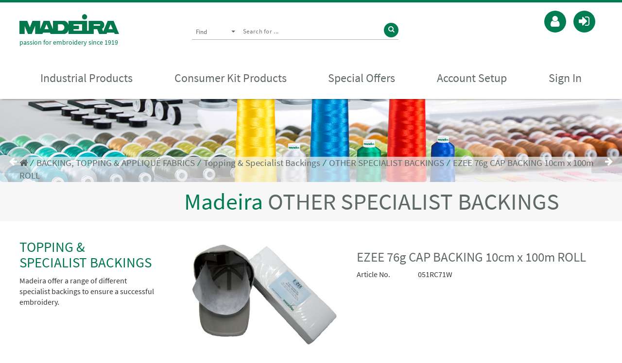

--- FILE ---
content_type: text/html; charset=UTF-8
request_url: https://shop.madeira.co.uk/8199/backing-rolls-madeira-range/ezee-roll-cap-backing-whte-10cmx100m-76g_051rc71w-xxx-xxx.htm
body_size: 55404
content:
<!DOCTYPE html>
<html lang="en">
<head>
<meta charset="utf-8" />
<meta http-equiv="Content-Type" content="text/html; charset=utf-8"/>
<title>EZEE76gWHITE10cmx100mCAPBACKINGROLL - MADEIRA UK | Online-Shop |</title>
<meta http-equiv="Content-Language" content="en" />
<meta name="viewport" content="width=device-width, initial-scale=1.0, maximum-scale=1.0, user-scalable=no" />

<meta name="description" content="EZEE 76g CAP BACKING 10cm x 100m ROLL" />


<meta name="author" content="MADEIRA UK LLP" />

<meta name="revisit-after" content="7 days" />
<link rel="shortcut icon" href="/custom/shop/templates/madeira_UK_2017/site/pics/favicon/favicon.ico?v=4" type="image/ico" />
<link rel="icon" type="image/png" href="/custom/shop/templates/madeira_UK_2017/site/pics/favicon/favicon.png?v=4" sizes="32x32" />
<link rel="icon" type="image/png" href="/custom/shop/templates/madeira_UK_2017/site/pics/favicon/favicon_96x96.png?v=3" sizes="96x96" />
<link rel="icon" type="image/png"  href="/custom/shop/templates/madeira_UK_2017/site/pics/favicon/favicon_192x192.png?v=3" sizes="192x192" />
<link rel="apple-touch-icon-precomposed" sizes="180x180" href="/custom/shop/templates/madeira_UK_2017/site/pics/favicon/apple-touch-icon-180x180-precomposed.png?v=3" />
<link rel="apple-touch-icon-precomposed" sizes="152x152" href="/custom/shop/templates/madeira_UK_2017/site/pics/favicon/apple-touch-icon-152x152-precomposed.png?v=3" />
<link rel="apple-touch-icon" href="/custom/shop/templates/madeira_UK_2017/site/pics/favicon/apple-touch-icon.png?v=3">
<link rel="apple-touch-icon-precomposed" href="/custom/shop/templates/madeira_UK_2017/site/pics/favicon/apple-touch-icon-precomposed.png?v=3" />
<meta http-equiv="X-UA-Compatible" content="IE=edge,chrome=1" />

<link rel="canonical" href="/ezee-roll-cap-backing-whte-10cmx100m-76g_051rc71w-xxx-xxx.htm" />
<link rel="stylesheet" href="/custom/shop/templates/madeira_UK_2017/css/fonts.css?2026-1">
<link rel="stylesheet" href="/custom/shop/templates/madeira_UK_2017/font-awesome-4/css/font-awesome.min.css?2026-1">
<link rel="stylesheet" href="/custom/shop/templates/madeira_UK_2017/css/jquery.mmenu.all.css?2026-1" type="text/css">
<link rel="stylesheet" href="/custom/shop/templates/madeira_UK_2017/css/reset.css?2026-1" type="text/css" />
<link rel="stylesheet" href="/custom/shop/templates/madeira_UK_2017/css/minified.css?2026-1" type="text/css" />
<link rel="stylesheet" href="/custom/shop/templates/madeira_UK_2017/css/owl.carousel.min.css?2026-1" type="text/css">
<link rel="stylesheet" href="/custom/shop/templates/madeira_UK_2017/css/owl.theme.default.min.css?2026-1" type="text/css">
<link rel="stylesheet" href="/custom/shop/templates/madeira_UK_2017/js/prettyPhoto/css/prettyPhoto.css?2026-1" type="text/css">
<link rel="stylesheet" href="https://shop.madeira.co.uk//custom/shop/templates/madeira_UK_2017/css/madeira-custom.css?1769508810" type="text/css">
<link rel="stylesheet" href="https://shop.madeira.co.uk//custom/shop/templates/madeira_UK_2017/css/custom-uk.css?1769508810" type="text/css">
<!--[if lte IE 8]><link rel="stylesheet" href="/custom/shop/templates/madeira_UK_2017/css/outdated.css?2026-1" type="text/css" /><!--<![endif]-->


<script>
	var ROOT = '/';
	var contentId = 'content';
	var lastVisitedProductsId = 'lastVisitedProducts_items';
	var loadingText = '<div id="loadingAnimation"><img src="https://shop.madeira.co.uk/shop/templates/css/niceTree-1.0/img/ajax-loader.gif" alt="Loading" /></div>';
	var loadingTextPageNavigation = loadingText;
	var loadingTextProductGroups = loadingText;
	var loadingTextProducts = loadingText;
	var loadingTextSearch = loadingText;
	var fileUploadImagePath = "/custom/shop/templates/madeira_UK_2017/site/pics/lookup.png";
	var keywordSearchSearchId = "searchForm";
</script>

<!-- Le HTML5 shim, for IE6-8 support of HTML5 elements -->
<!--[if lt IE 9]>
  <script src="/3rdparty/html5shiv/html5shiv.js"></script>
<![endif]-->

<script></script>

<script src="/custom/shop/templates/madeira_UK_2017/js/jquery-2.2.0.min.js?2026-1" minify="1"></script>
<script src="/custom/shop/templates/madeira_UK_2017/js/masonry.pkgd.min.js?2026-1"></script>
<script src="/custom/shop/templates/madeira_UK_2017/js/imagesloaded.pkgd.min.js?2026-1"></script>
<script>
$(window).bind("pageshow", function(event) {
if (event.originalEvent.persisted) {
window.location.reload()
}
});
</script>
<style>
body .categories-widget {
display: block;
}
</style>
</head>
<body>

    <div id="page">
        <div class="theme-layout notregistered">
            
		<header class="header1 fixed-theme" id="header">
			<div class="container navbar-container" id="header-container">
				<div class="logo brand">
					<a href="https://shop.madeira.co.uk/" title="Home">
						
						<img src="/custom/shop/templates/madeira_UK_2017/site/pics/madeira-brand-logo_2019.png" alt="" /></a>
                        <p>passion for embroidery since 1919</p>
						
				</div>
		
					<div id="search-header" class="search-header notregistered">
						<div class="input-search-group">
							<div class="search-category lnt-search-category dropdown">
								<button type="button" class="btn-default dropdown-toggle selected-category-btn" data-toggle="dropdown" aria-expanded="false">
								<span class="selected-search-text selected-category-text">Find</span>
								<span class="caret" id="dpbutton"></span>
								</button>
								<ul class="dropdown-menu dropdown-search-menu" role="menu">
									<li><a class="show_search1" href="#" role="menuitem">Find</a></li>
									<li><a class="show_search2" href="#" role="menuitem">ColourNo.</a></li>
									<li><a class="show_search3" href="#" role="menuitem">ArticleNo.</a></li>
								</ul>
							</div>
							<div class="input-search-text search1">
							<input type="hidden" id="searchWordSearchFields" value="keywordSearch" />
							<form method="get" id="searchForm" name="searchForm" action="/index.php?page=search&offsetProduct=0&pageNav=1&resetProductFilter=1&language=E" onsubmit="if (lastAjaxCall != false) lastAjaxCall.abort();">
								<input type="text" name="searchWord" id="searchWord" minlength="3" placeholder="Search for ..." />
								<a href="#" title="" onclick="$('#searchForm').submit();"><i class="fa fa-search"></i></a>
								<button type="submit" class="btn btn-success" style="display:none"></button>
								<input type="hidden" name="page" value="search" />
								<input type="hidden" name="resetSearch" value="1" />
								<input type="hidden" name="pageNav" value="1" />
								<input type="hidden" name="searchRange" value="product" />
								<input type="hidden" name="resetProductFilter" value="1" />
								<input type="hidden" name="offsetFulltextSearch" value="0" />
								<input type="hidden" name="offsetProduct" value="0" />
							</form>
							</div>
							<div class="input-search-text search2" style="display: none;">
							<input type="hidden" id="searchWordSearchFields2" value="productsColor" />
							<form method="get" id="searchForm2" name="searchForm2" action="/index.php?page=search&offsetProduct=0&pageNav=1&resetProductFilter=1&language=E" onsubmit="if (lastAjaxCall != false) lastAjaxCall.abort();">
								<input type="text" name="searchWord" id="searchWord2"  minlength="3" placeholder="Enter Colour Number ..." />
								<a href="#" title="" onclick="$('#searchForm2').submit();"><i class="fa fa-search"></i></a>
								<button type="submit" class="btn btn-success" style="display:none"></button>
								<input type="hidden" name="page" value="search" />
								<input type="hidden" name="resetSearch" value="1" />
								<input type="hidden" name="pageNav" value="1" />
								<input type="hidden" name="searchRange" value="product" />
								<input type="hidden" name="resetProductFilter" value="1" />
								<input type="hidden" name="offsetFulltextSearch" value="0" />
								<input type="hidden" name="offsetProduct" value="0" />
							</form>
							</div>

							<div class="input-search-text search3" style="display: none;">
							<input type="hidden" id="searchWordSearchFields3" value="productsNo" />
							<form method="get" id="searchForm3" name="searchForm3" action="/index.php?page=search&offsetProduct=0&pageNav=1&resetProductFilter=1&language=E" onsubmit="if (lastAjaxCall != false) lastAjaxCall.abort();">
								<input type="text" name="searchWord" id="searchWord3"  minlength="3" placeholder="Enter Product Number ..." />
								<a href="#" title="" onclick="$('#searchForm3').submit();"><i class="fa fa-search"></i></a>
								<button type="submit" class="btn btn-success" style="display:none"></button>
								<input type="hidden" name="page" value="search" />
								<input type="hidden" name="resetSearch" value="1" />
								<input type="hidden" name="pageNav" value="1" />
								<input type="hidden" name="searchRange" value="product" />
								<input type="hidden" name="resetProductFilter" value="1" />
								<input type="hidden" name="offsetFulltextSearch" value="0" />
								<input type="hidden" name="offsetProduct" value="0" />
							</form>
							</div>


<script>
$('.dropdown-search-menu li a').click(function(e) {
    var show = $(this).attr("class");
	var showSearch = show.substring(5);
	$('.input-search-text').hide();
	$('.input-search-text.'+showSearch).show();
    e.preventDefault();
});
</script>							
						</div>
					</div>
				<div class="top-bar" id="topnav">

					
		
					<div class="login-wrapper bar-dropdown">
						<ul  class="compare-btn bar-dropdown button-circle">
							<li>
								<a href="/index.php?page=loginWithin&language=E" title="Login" class="notouch"><i class="fa fa-sign-in"></i><span>Login</span></a>
							</li>
						</ul>
						<div class="loginmask">
							

<form action="/index.php?page=loginWithin&language=E" method="post" id="login"  class="loginform" name="login">
<input type="hidden" name="transactionMessage[]" value="loginUser" />
<label for="username">Login</label>
<input type="text" id="username" name="username" placeholder="Username" value="" class="input-style" />
<br />
<label for="password">Password:</label>
<input type="password" id="password" name="password" placeholder="Password" value="" class="input-style" />


<input class="btn btn-success" id="btnTransactionForward" type="submit" value="send">
</form>

<p><a href="/index.php?page=userForgotPassword&language=E" class="lostpassword" title="Forgotten your password?">Forgotten your password?</a></p>



						</div>
					</div>
					<ul class="whishlist-bar bar-dropdown button-circle">
						<li>
							<a href="https://shop.madeira.co.uk/?page=AccountSetup" title="Account Setup"><i class="fa fa-user"></i><span>Account Setup</span></a>
						</li>
					</ul>
					
										

</div>
<div class="mobilmenu-bar">
<a class="menu-icon" href="#mobilmenu"><i class="fa fa-bars"></i></a>
<div class="button-circle"><a href="/index.php?page=loginWithin&language=E" title="Login" class="notouch mobillogin"><i class="fa fa-sign-in"></i><span>Login</span></a></div>

</div>
			</div>
			<nav id="navbar" class="navbar navbar-fixed-top">
				<div class="container">

					<div class="shopmenu" id="mobilmenu">
			<ul class="level_1">
				<li><span>
					<div id="mobilcustomnav" class="notregistered">

					
			<ul  class="compare-btn bar-dropdown button-circle">
				<li>
					<a href="/index.php?page=loginWithin&language=E" title="Login"><i class="fa fa-sign-in"></i><span>Login</span></a>
				</li>
			</ul>
		<ul class="whishlist-bar bar-dropdown button-circle">
			<li>
				<a href="/account-setup.htm" title="Account Setup"><i class="fa fa-user-circle-o"></i><span>Account Setup</span></a>
			</li>
		</ul>
		

</div>
					<div id="mobilsearch"><div><form method="get" name="searchForm" class="mobilsearchform" action="/index.php?page=search&offsetProduct=0&pageNav=1&resetProductFilter=1&language=E">
							<input type="text" id="searchWord" name="searchWord" value="" placeholder="Search Products..." />
							<button type="submit" class="button-circle" value="suchen"><i class="fa fa-search"></i></button>
							<input type="hidden" name="resetProductFilter" value="1" />
							<input type="hidden" name="searchFields" value="products" />
							<input type="hidden" name="page" value="search" />
							<input type="hidden" name="offsetProduct" value="0" />
							<input type="hidden" name="pageNav" value="1" />
						</form></div></div>
					</span></li>
					<li class="level_1 industrial"><a href="https://shop.madeira.co.uk/" target="_top" class="submenu notouch">Industrial Products</a>
							<div class="submenue-wrapper">
							
							<ul class="submenue1">
							<li>
									<a title="THREAD" href="/thread.htm" class="submenu1_101  notouch">THREAD</a>
							<ul id="submenue_002001001" class="submenue2">
								
							    <li>
									<a title="VISCOSE" href="/thread/viscose.htm" class="submenu1_101  notouch">VISCOSE</a>
							<ul id="submenue_0020018007" class="submenue2">
								
							    <li>
									<a title="CLASSIC 40 1000M" href="/thread/viscose/classic-40-1000m.htm" class="submenu1_101 ">CLASSIC 40 1000M</a>
							</li>
								
							    <li>
									<a title="CLASSIC 40 5000M" href="/thread/viscose/classic-40-5000m.htm" class="submenu1_101 ">CLASSIC 40 5000M</a>
							</li>
								
							    <li>
									<a title="CLASSIC 30 3000M" href="/thread/viscose/classic-30-3000m.htm" class="submenu1_101 ">CLASSIC 30 3000M</a>
							</li>
								
							    <li>
									<a title="CLASSIC 60 1500M" href="/thread/viscose/classic-60-1500m.htm" class="submenu1_101 ">CLASSIC 60 1500M</a>
							</li>
								
							    <li>
									<a title="ECONOMY VISCOSE THREADS RANGE" href="/thread/viscose/economy-viscose-threads-range.htm" class="submenu1_101 ">ECONOMY VISCOSE THREADS RANGE</a>
							</li>
								
									</ul>
								</li>
								
							    <li>
									<a title="POLYESTER" href="/thread/poylester.htm" class="submenu1_101  notouch">POLYESTER</a>
							<ul id="submenue_002001821" class="submenue2">
								
							    <li>
									<a title="POLYNEON 40 1000M" href="/thread/poylester/polyneon-40-1000m.htm" class="submenu1_101 ">POLYNEON 40 1000M</a>
							</li>
								
							    <li>
									<a title="POLYNEON 40 5000M" href="/thread/poylester/polyneon-40-5000m.htm" class="submenu1_101 ">POLYNEON 40 5000M</a>
							</li>
								
							    <li>
									<a title="POLYNEON 60 " href="/thread/poylester/polyneon-60-.htm" class="submenu1_101 ">POLYNEON 60 </a>
							</li>
								
							    <li>
									<a title="POLYNEON 75 2500M" href="/thread/poylester/polyneon-75-2500m.htm" class="submenu1_101 ">POLYNEON 75 2500M</a>
							</li>
								
							    <li>
									<a title="ECONOMY POLYESTER THREAD - WHITE & BLACK" href="/thread/poylester/economy-polyester-thread---white-&-black.htm" class="submenu1_101 ">ECONOMY POLYESTER THREAD - WHITE & BLACK</a>
							</li>
								
									</ul>
								</li>
								
							    <li>
									<a title="SUSTAINABLE THREADS" href="/thread/sustainable_threads.htm" class="submenu1_101  notouch">SUSTAINABLE THREADS</a>
							<ul id="submenue_002001826" class="submenue2">
								
							    <li>
									<a title="POLYNEON GREEN 5000M" href="/thread/sustainable_threads/polyneon-green-5000m.htm" class="submenu1_101 ">POLYNEON GREEN 5000M</a>
							</li>
								
							    <li>
									<a title="SENSA GREEN 5000M" href="/thread/sustainable_threads/sensa-green-5000m.htm" class="submenu1_101 ">SENSA GREEN 5000M</a>
							</li>
								
									</ul>
								</li>
								
							    <li>
									<a title="METALLICS" href="/thread/metallic-thread.htm" class="submenu1_101  notouch">METALLICS</a>
							<ul id="submenue_8054" class="submenue2">
								
							    <li>
									<a title="FS 50 1000M " href="/thread/metallic-thread/fs-50-1000m-.htm" class="submenu1_101 ">FS 50 1000M </a>
							</li>
								
							    <li>
									<a title="FS 50 5000M" href="/thread/metallic-thread/fs-50-5000m.htm" class="submenu1_101 ">FS 50 5000M</a>
							</li>
								
							    <li>
									<a title="FS 40 1000M" href="/thread/metallic-thread/fs-40-1000m.htm" class="submenu1_101 ">FS 40 1000M</a>
							</li>
								
							    <li>
									<a title="FS 40 5000M" href="/thread/metallic-thread/fs-40-5000m.htm" class="submenu1_101 ">FS 40 5000M</a>
							</li>
								
							    <li>
									<a title="CR 40 2500M" href="/thread/metallic-thread/cr-40-2500m.htm" class="submenu1_101 ">CR 40 2500M</a>
							</li>
								
							    <li>
									<a title="CR 20 2000M" href="/thread/metallic-thread/cr-20-2000m.htm" class="submenu1_101 ">CR 20 2000M</a>
							</li>
								
							    <li>
									<a title="SUPERTWIST 30 1000M" href="/thread/metallic-thread/supertwist-30-1000m.htm" class="submenu1_101 ">SUPERTWIST 30 1000M</a>
							</li>
								
							    <li>
									<a title="SUPERTWIST 30 5000M " href="/thread/metallic-thread/supertwist-30-5000m-.htm" class="submenu1_101 ">SUPERTWIST 30 5000M </a>
							</li>
								
							    <li>
									<a title="FS 45 5000M" href="/thread/metallic-thread/fs-45-5000m.htm" class="submenu1_101 ">FS 45 5000M</a>
							</li>
								
							    <li>
									<a title="FS 30 2500M/5000M" href="/thread/metallic-thread/fs-30-2500m-5000m.htm" class="submenu1_101 ">FS 30 2500M/5000M</a>
							</li>
								
							    <li>
									<a title="FS 20 2750M (100G)" href="/thread/metallic-thread/fs-20-2750m-(100g).htm" class="submenu1_101 ">FS 20 2750M (100G)</a>
							</li>
								
							    <li>
									<a title="FS 20 550M (20G)" href="/thread/metallic-thread/fs-20-550m-(20g).htm" class="submenu1_101 ">FS 20 550M (20G)</a>
							</li>
								
							    <li>
									<a title="ECONOMY METALLIC THREADS RANGE" href="/thread/metallic-thread/economy-metallic-threads-range.htm" class="submenu1_101  notouch">ECONOMY METALLIC THREADS RANGE</a>
							<ul id="submenue_7512" class="submenue2">
								
							    <li>
									<a title="RHEINGOLD SOFT 40 METALLIC 3000M" href="/thread/metallic-thread/economy-metallic-threads-range/rheingold-soft-40-metallic-3000m.htm" class="submenu1_101 ">RHEINGOLD SOFT 40 METALLIC 3000M</a>
							</li>
								
							    <li>
									<a title="RHEINGOLD HEAVY METAL 30 3000M" href="/thread/metallic-thread/economy-metallic-threads-range/rheingold-heavy-metal-30-3000m.htm" class="submenu1_101 ">RHEINGOLD HEAVY METAL 30 3000M</a>
							</li>
								
									</ul>
								</li>
								
									</ul>
								</li>
								
							    <li>
									<a title="MATT THREADS" href="/thread/matt-threads.htm" class="submenu1_101  notouch">MATT THREADS</a>
							<ul id="submenue_8320-a" class="submenue2">
								
							    <li>
									<a title="FROSTED MATT 40 1000M" href="/thread/matt-threads/frosted-matt-40-1000m.htm" class="submenu1_101 ">FROSTED MATT 40 1000M</a>
							</li>
								
							    <li>
									<a title="FROSTED MATT 40 2500M" href="/thread/matt-threads/frosted-matt-40-2500m.htm" class="submenu1_101 ">FROSTED MATT 40 2500M</a>
							</li>
								
							    <li>
									<a title="FROSTED MATT 30 2500M" href="/thread/matt-threads/frosted-matt-30-2500m.htm" class="submenu1_101 ">FROSTED MATT 30 2500M</a>
							</li>
								
									</ul>
								</li>
								
							    <li>
									<a title="WOOL/COTTON" href="/thread/wool-cotton.htm" class="submenu1_101  notouch">WOOL/COTTON</a>
							<ul id="submenue_8180" class="submenue2">
								
							    <li>
									<a title="BURMILANA 12 1000M" href="/thread/wool-cotton/burmilana-12-1000m.htm" class="submenu1_101 ">BURMILANA 12 1000M</a>
							</li>
								
							    <li>
									<a title="BURMILANA CO 1000M" href="/thread/wool-cotton/burmilana-co-1000m.htm" class="submenu1_101 ">BURMILANA CO 1000M</a>
							</li>
								
									</ul>
								</li>
								
							    <li>
									<a title="FIRE RETARDANT / RESISTANT" href="/thread/fire-retardant---resistant.htm" class="submenu1_101  notouch">FIRE RETARDANT / RESISTANT</a>
							<ul id="submenue_831000000" class="submenue2">
								
							    <li>
									<a title="POLYNEON FR 2500M" href="/thread/fire-retardant---resistant/polyneon-fr-2500m.htm" class="submenu1_101 ">POLYNEON FR 2500M</a>
							</li>
								
							    <li>
									<a title="FIRE FIGHTER 40 950M (25G)" href="/thread/fire-retardant---resistant/fire-fighter-40-950m-(25g).htm" class="submenu1_101 ">FIRE FIGHTER 40 950M (25G)</a>
							</li>
								
							    <li>
									<a title="FIREFIGHTER 40 2500M" href="/thread/fire-retardant---resistant/firefighter-40-2500m.htm" class="submenu1_101 ">FIREFIGHTER 40 2500M</a>
							</li>
								
									</ul>
								</li>
								
							    <li>
									<a title="SPECIALIST THREADS" href="/thread/specialist-threads.htm" class="submenu1_101 ">SPECIALIST THREADS</a>
							</li>
								
							    <li>
									<a title="SEWING THREAD" href="/thread/sewing-thread.htm" class="submenu1_101  notouch">SEWING THREAD</a>
							<ul id="submenue_7110" class="submenue2">
								
							    <li>
									<a title="AEROSTITCH 40 5000M" href="/thread/sewing-thread/aerostitch-40-5000m.htm" class="submenu1_101 ">AEROSTITCH 40 5000M</a>
							</li>
								
							    <li>
									<a title="9128 AEROLOCK 125 OVERLOCK THREAD 2500M" href="/thread/sewing-thread/9128-aerolock-125-overlock-thread-2500m.htm" class="submenu1_101 ">9128 AEROLOCK 125 OVERLOCK THREAD 2500M</a>
							</li>
								
									</ul>
								</li>
								
							    <li>
									<a title="UNDERTHREAD" href="/thread/underthread.htm" class="submenu1_101  notouch">UNDERTHREAD</a>
							<ul id="submenue_8095" class="submenue2">
								
							    <li>
									<a title="UNDERTHREAD CONES" href="/thread/underthread/underthread-cones.htm" class="submenu1_101 ">UNDERTHREAD CONES</a>
							</li>
								
							    <li>
									<a title="PRE-WOUND BOBBINS" href="/thread/underthread/pre-wound-bobbins.htm" class="submenu1_101 ">PRE-WOUND BOBBINS</a>
							</li>
								
									</ul>
								</li>
								
							    <li>
									<a title="DESIGN & KIT BOXES" href="/thread/starter-kits-and-design-boxes.htm" class="submenu1_101  notouch">DESIGN & KIT BOXES</a>
							<ul id="submenue_8200" class="submenue2">
								
							    <li>
									<a title="KIT BOXES" href="/thread/starter-kits-and-design-boxes/kit-boxes.htm" class="submenu1_101 ">KIT BOXES</a>
							</li>
								
							    <li>
									<a title="DESIGN BOXES" href="/thread/starter-kits-and-design-boxes/design-boxes.htm" class="submenu1_101 ">DESIGN BOXES</a>
							</li>
								
									</ul>
								</li>
								
									</ul>
								</li>
								
							    <li>
									<a title="BACKING, TOPPING & APPLIQUÉ FABRICS" href="/backing-topping--applique-fabrics.htm" class="submenu1_101  notouch">BACKING, TOPPING & APPLIQUÉ FABRICS</a>
							<ul id="submenue_002004001" class="submenue2">
								
							    <li>
									<a title="Backing Rolls" href="/backing-topping--applique-fabrics/backing-rolls.htm" class="submenu1_101  notouch">Backing Rolls</a>
							<ul id="submenue_002004010" class="submenue2">
								
							    <li>
									<a title="BACKING ROLLS - TEAR AWAY" href="/backing-topping--applique-fabrics/backing-rolls/backing-rolls---tear-away.htm" class="submenu1_101 ">BACKING ROLLS - TEAR AWAY</a>
							</li>
								
							    <li>
									<a title="BACKING ROLLS - CUT AWAY" href="/backing-topping--applique-fabrics/backing-rolls/backing-rolls---cut-away.htm" class="submenu1_101 ">BACKING ROLLS - CUT AWAY</a>
							</li>
								
							    <li>
									<a title="Backing Rolls - Fusible/Iron On" href="/backing-topping--applique-fabrics/backing-rolls/backing-rolls---fusible-iron-on.htm" class="submenu1_101 ">Backing Rolls - Fusible/Iron On</a>
							</li>
								
							    <li>
									<a title="Alternative width rolls" href="/backing-topping--applique-fabrics/backing-rolls/alternative-width-rolls.htm" class="submenu1_101 ">Alternative width rolls</a>
							</li>
								
							    <li>
									<a title="Backing metres" href="/backing-topping--applique-fabrics/backing-rolls/backing-metres.htm" class="submenu1_101 ">Backing metres</a>
							</li>
								
									</ul>
								</li>
								
							    <li>
									<a title="Cut Squares" href="/backing-topping--applique-fabrics/cut-squares.htm" class="submenu1_101  notouch">Cut Squares</a>
							<ul id="submenue_7351" class="submenue2">
								
							    <li>
									<a title="CUT SQUARES - SMALL PACKS" href="/backing-topping--applique-fabrics/cut-squares/cut-squares-pack-1000-and-250-pieces.htm" class="submenu1_101 ">CUT SQUARES - SMALL PACKS</a>
							</li>
								
							    <li>
									<a title="CUT SQUARES BOX" href="/backing-topping--applique-fabrics/cut-squares/cut-squares-box.htm" class="submenu1_101  notouch">CUT SQUARES BOX</a>
							<ul id="submenue_7350-1" class="submenue2">
								
							    <li>
									<a title="40G - 50G" href="/backing-topping--applique-fabrics/cut-squares/cut-squares-box/40g---50g.htm" class="submenu1_101 ">40G - 50G</a>
							</li>
								
							    <li>
									<a title="60G+" href="/backing-topping--applique-fabrics/cut-squares/cut-squares-box/60g&.htm" class="submenu1_101 ">60G+</a>
							</li>
								
									</ul>
								</li>
								
									</ul>
								</li>
								
							    <li>
									<a title="SUSTAINABLE BACKING RANGE" href="/backing-topping--applique-fabrics/sustainable-backing-range.htm" class="submenu1_101  notouch">SUSTAINABLE BACKING RANGE</a>
							<ul id="submenue_SUS_ROLLS" class="submenue2">
								
							    <li>
									<a title="SUSTAINABLE BACKING ROLLS" href="/backing-topping--applique-fabrics/sustainable-backing-range/sustainable-backing-rolls.htm" class="submenu1_101 ">SUSTAINABLE BACKING ROLLS</a>
							</li>
								
							    <li>
									<a title="SUSTAINABLE BACKING SQUARES" href="/backing-topping--applique-fabrics/sustainable-backing-range/sustainable-backing-squares.htm" class="submenu1_101 ">SUSTAINABLE BACKING SQUARES</a>
							</li>
								
									</ul>
								</li>
								
							    <li>
									<a title="Topping & Specialist Backings" href="/backing-topping--applique-fabrics/topping-and-speciality-backing.htm" class="submenu1_101  notouch">Topping & Specialist Backings</a>
							<ul id="submenue_7304" class="submenue2">
								
							    <li>
									<a title="HEAT SEAL AND WATERPROOF FILM" href="/backing-topping--applique-fabrics/topping-and-speciality-backing/heat-seal-and-waterproof-film.htm" class="submenu1_101 ">HEAT SEAL AND WATERPROOF FILM</a>
							</li>
								
							    <li>
									<a title="WATER SOLUBLE TOPPINGS" href="/backing-topping--applique-fabrics/topping-and-speciality-backing/water-soluble-toppings.htm" class="submenu1_101 ">WATER SOLUBLE TOPPINGS</a>
							</li>
								
							    <li>
									<a title="OTHER SPECIALIST BACKINGS" href="/backing-topping--applique-fabrics/topping-and-speciality-backing/other-specialist-backings.htm" class="submenu1_101 ">OTHER SPECIALIST BACKINGS</a>
							</li>
								
							    <li>
									<a title="BODYBUILDER 3D FOAM" href="/backing-topping--applique-fabrics/topping-and-speciality-backing/bodybuilder-3d-foam.htm" class="submenu1_101 ">BODYBUILDER 3D FOAM</a>
							</li>
								
									</ul>
								</li>
								
							    <li>
									<a title="Badge & Applique Fabrics" href="/backing-topping--applique-fabrics/badge-fabrics.htm" class="submenu1_101  notouch">Badge & Applique Fabrics</a>
							<ul id="submenue_002004005" class="submenue2">
								
							    <li>
									<a title="Appliqué Fabrics" href="/backing-topping--applique-fabrics/badge-fabrics/applique-fabrics.htm" class="submenu1_101  notouch">Appliqué Fabrics</a>
							<ul id="submenue_7211" class="submenue2">
								
							    <li>
									<a title="GLITTER LUX" href="/backing-topping--applique-fabrics/badge-fabrics/applique-fabrics/glitter-lux.htm" class="submenu1_101 ">GLITTER LUX</a>
							</li>
								
							    <li>
									<a title="VELLUTEX" href="/backing-topping--applique-fabrics/badge-fabrics/applique-fabrics/vellutex.htm" class="submenu1_101 ">VELLUTEX</a>
							</li>
								
							    <li>
									<a title="PELLTEX" href="/backing-topping--applique-fabrics/badge-fabrics/applique-fabrics/pelltex.htm" class="submenu1_101 ">PELLTEX</a>
							</li>
								
									</ul>
								</li>
								
							    <li>
									<a title="Badge Fabrics" href="/backing-topping--applique-fabrics/badge-fabrics/badge-fabrics.htm" class="submenu1_101  notouch">Badge Fabrics</a>
							<ul id="submenue_7201" class="submenue2">
								
							    <li>
									<a title="FELT" href="/backing-topping--applique-fabrics/badge-fabrics/badge-fabrics/felt.htm" class="submenu1_101 ">FELT</a>
							</li>
								
							    <li>
									<a title="TEX COTTON" href="/backing-topping--applique-fabrics/badge-fabrics/badge-fabrics/tex-cotton.htm" class="submenu1_101 ">TEX COTTON</a>
							</li>
								
							    <li>
									<a title="RASOTEX" href="/backing-topping--applique-fabrics/badge-fabrics/badge-fabrics/rasotex.htm" class="submenu1_101 ">RASOTEX</a>
							</li>
								
							    <li>
									<a title="COTTON DRILL" href="/backing-topping--applique-fabrics/badge-fabrics/badge-fabrics/cotton-drill.htm" class="submenu1_101 ">COTTON DRILL</a>
							</li>
								
							    <li>
									<a title="MADEIRA BADGE FILM" href="/backing-topping--applique-fabrics/badge-fabrics/badge-fabrics/madeira-badge-film.htm" class="submenu1_101 ">MADEIRA BADGE FILM</a>
							</li>
								
									</ul>
								</li>
								
							    <li>
									<a title="Finishing Products" href="/backing-topping--applique-fabrics/badge-fabrics/finishing-products.htm" class="submenu1_101 ">Finishing Products</a>
							</li>
								
									</ul>
								</li>
								
									</ul>
								</li>
								
							    <li>
									<a title="ACCESSORIES" href="/accessories.htm" class="submenu1_101  notouch">ACCESSORIES</a>
							<ul id="submenue_002003111" class="submenue2">
								
							    <li>
									<a title="Needles" href="/accessories/needles.htm" class="submenu1_101  notouch">Needles</a>
							<ul id="submenue_8431111" class="submenue2">
								
							    <li>
									<a title="Embroidery Needles - Industrial" href="/accessories/needles/embroidery-needles---industrial.htm" class="submenu1_101 ">Embroidery Needles - Industrial</a>
							</li>
								
							    <li>
									<a title="Embroidery Needles - Brother PR series / Domestic Machines" href="/accessories/needles/embroidery-needles---brother-pr-series---domestic-machines.htm" class="submenu1_101 ">Embroidery Needles - Brother PR series / Domestic Machines</a>
							</li>
								
							    <li>
									<a title="Other Specialist Machine Needles" href="/accessories/needles/other-specialist-machine-needles.htm" class="submenu1_101 ">Other Specialist Machine Needles</a>
							</li>
								
									</ul>
								</li>
								
							    <li>
									<a title="Spray" href="/accessories/spray.htm" class="submenu1_101 ">Spray</a>
							</li>
								
							    <li>
									<a title="FRAMES" href="/accessories/frames.htm" class="submenu1_101  notouch">FRAMES</a>
							<ul id="submenue_Barudan" class="submenue2">
								
							    <li>
									<a title="BARUDAN FRAMES" href="/accessories/frames/barudan-frames.htm" class="submenu1_101 ">BARUDAN FRAMES</a>
							</li>
								
							    <li>
									<a title="BROTHER FRAMES" href="/accessories/frames/brother-frames.htm" class="submenu1_101 ">BROTHER FRAMES</a>
							</li>
								
							    <li>
									<a title="TAJIMA FRAMES" href="/accessories/frames/tajima-frames.htm" class="submenu1_101 ">TAJIMA FRAMES</a>
							</li>
								
							    <li>
									<a title="AMAYA FRAMES" href="/accessories/frames/amaya-frames.htm" class="submenu1_101 ">AMAYA FRAMES</a>
							</li>
								
							    <li>
									<a title="HAPPY FRAMES" href="/accessories/frames/happy-frames.htm" class="submenu1_101 ">HAPPY FRAMES</a>
							</li>
								
							    <li>
									<a title="MAGNETIC SNAP FRAMES" href="/accessories/frames/magnetic-snap-frames.htm" class="submenu1_101 ">MAGNETIC SNAP FRAMES</a>
							</li>
								
									</ul>
								</li>
								
							    <li>
									<a title="Other Consumables" href="/accessories/other-consumables.htm" class="submenu1_101 ">Other Consumables</a>
							</li>
								
							    <li>
									<a title="Pens & Pencils" href="/accessories/pens-and-pencils-2.htm" class="submenu1_101 ">Pens & Pencils</a>
							</li>
								
							    <li>
									<a title="E-Textiles" href="/accessories/e-textiles.htm" class="submenu1_101 ">E-Textiles</a>
							</li>
								
							    <li>
									<a title="Industrial Shade Cards" href="/accessories/industrial-shade-cards.htm" class="submenu1_101 ">Industrial Shade Cards</a>
							</li>
								
							    <li>
									<a title="Scissors, Snips Shears + Stitch Eraser" href="/accessories/scissors-snips-shears-and-stitch-eraser.htm" class="submenu1_101  notouch">Scissors, Snips Shears + Stitch Eraser</a>
							<ul id="submenue_7305" class="submenue2">
								
							    <li>
									<a title="Scissors, Snips & Shears" href="/accessories/scissors-snips-shears-and-stitch-eraser/scissors-snips-and-shears.htm" class="submenu1_101 ">Scissors, Snips & Shears</a>
							</li>
								
							    <li>
									<a title="Peggy's Stitch Erasers" href="/accessories/scissors-snips-shears-and-stitch-eraser/peggys-stitch-erasers.htm" class="submenu1_101 ">Peggy's Stitch Erasers</a>
							</li>
								
									</ul>
								</li>
								
									</ul>
								</li>
								
							    <li>
									<a title="PRINTING SUPPLIES" href="/printing-supplies.htm" class="submenu1_101  notouch">PRINTING SUPPLIES</a>
							<ul id="submenue_DTF_POWDER" class="submenue2">
								
							    <li>
									<a title="DTF POWDER" href="/printing-supplies/dtf-powder.htm" class="submenu1_101 ">DTF POWDER</a>
							</li>
								
							    <li>
									<a title="DTF FILM" href="/printing-supplies/dtf-film.htm" class="submenu1_101 ">DTF FILM</a>
							</li>
								
							    <li>
									<a title="DTF Bundles" href="/printing-supplies/dtf-bundles.htm" class="submenu1_101 ">DTF Bundles</a>
							</li>
								
							    <li>
									<a title="DTF ACCESSORIES" href="/printing-supplies/dtf-accessories.htm" class="submenu1_101 ">DTF ACCESSORIES</a>
							</li>
								
							    <li>
									<a title="DTF INK" href="/printing-supplies/dtf-ink.htm" class="submenu1_101 ">DTF INK</a>
							</li>
								
									</ul>
								</li>
								
							    <li>
									<a title="PACKAGING SUPPLIES" href="/packaging-supplies.htm" class="submenu1_101  notouch">PACKAGING SUPPLIES</a>
							<ul id="submenue_GARMENT_BAG" class="submenue2">
								
							    <li>
									<a title="GARMENT BAGS" href="/packaging-supplies/garment-bags.htm" class="submenu1_101 ">GARMENT BAGS</a>
							</li>
								
							    <li>
									<a title="MAILER BAGS" href="/packaging-supplies/mailer-bags.htm" class="submenu1_101 ">MAILER BAGS</a>
							</li>
								
							    <li>
									<a title="TAPE & ACCESSORIES" href="/packaging-supplies/tape-&-accessories.htm" class="submenu1_101 ">TAPE & ACCESSORIES</a>
							
							</li>

							</ul>
							

							</li></ul>

</div>				
</li>

					<li class="level_1 hobby"><a href="https://shop.madeira.co.uk/">Consumer Kit Products</a>
							<div class="submenue-wrapper">
							
							<ul class="submenue1">
							<li>
									<a title="Hand Embroidery" href="/hand-embroidery.htm" class="submenu1_102  notouch">Hand Embroidery</a>
							
							<ul id="submenue_001001012" class="submenue2">
								

								

							    <li>
									<a title="017KG MOULINÉ 6 STRAND 2000M (500G)" href="/hand-embroidery/017kg-moulin%c3%a9-6-strand-2000m-(500g).htm" class="submenu1_102 ">017KG MOULINÉ 6 STRAND 2000M (500G)</a>
							
							</li>
									
								

								

							    <li>
									<a title="017-100 MOULINÉ 6 STRAND 440M" href="/hand-embroidery/017-100-mouline-6-strand-440m.htm" class="submenu1_102 ">017-100 MOULINÉ 6 STRAND 440M</a>
							
							

							</li></ul>
						
							</li></ul>
							<div class="navinfo"><p>For all our Hobby &amp; Craft products please contact our appointed UK Distributor Groves and Banks - <a href="https://www.grovesltd.co.uk" target="_blank" rel="noopener">www.grovesltd.co.uk</a></p></div>
							
							</div>
								
</li>				
				


 			<li class="level_1"><a title="Special Offers" href="/special-offers.htm" class="" target="_top">Special Offers</a></li>
				
			
 


			

			
			

			<li class="level_1"><a href="https://shop.madeira.co.uk/?page=AccountSetup" title="Account Setup">Account Setup</a></li>
			<li class="level_1"><a href="/index.php?page=loginWithin&language=E" title="Sign In">Sign In</a></li>
			
					</ul>
					</div>

				</div>
			</nav>
		</header>
	<div class="header-space"></div> 		
	

            <section id="headerimg" class="fixed-theme">
                <div class="productgroupimg"></div>
<div id="breadcrumb" class="breadcrumb-wrapper">
<div class="container">
<div class="row">
<div class="col-md-12">
<span class="breadcrumb-icon"><a title="Shop" href="https://shop.madeira.co.uk/" rel="home"><i class="fa fa-home"></i></a></span>

&nbsp;&frasl;&nbsp;
<a title="BACKING, TOPPING & APPLIQUÉ FABRICS" href="/backing-topping--applique-fabrics.htm">BACKING, TOPPING & APPLIQUÉ FABRICS</a>

&nbsp;&frasl;&nbsp;
<a title="Topping & Specialist Backings" href="/backing-topping--applique-fabrics/topping-and-speciality-backing.htm">Topping & Specialist Backings</a>

&nbsp;&frasl;&nbsp;
<a title="OTHER SPECIALIST BACKINGS" href="/backing-topping--applique-fabrics/topping-and-speciality-backing/other-specialist-backings.htm">OTHER SPECIALIST BACKINGS</a>

&nbsp;&frasl;&nbsp;
<a title="EZEE 76g CAP BACKING 10cm x 100m ROLL" href="/index.php?page=productDetails&productNo=051RC71W-xxx-xxx&pageType=0&treeMode=open&nodeId=&parentProductGroupNo=&level=1&catId=&mode=&resetProductFilter=1&language=E">EZEE 76g CAP BACKING 10cm x 100m ROLL</a>

</div>
</div>
</div>
</div>



            </section>
			<div class="productgrouphead" id="productgrouphead"><h1><span>
            Madeira </span><div>OTHER SPECIALIST BACKINGS
            </div></h1></div>
            <section class="block mainwrapper productlistwrapper">
                <div class="container">
                    <div class="row">
                        <div class="col-md-3 col-sm-3 visible-lg visible-md visible-sm heritage clearfix">
                            <aside>
                                
<div class="widget-body" id="flexSearchContentSidebar">
</div>

<div class="productgroup-widget" id="leftproductgroupinfo">
<div class="parentgrouphead">







<h2><a title="Topping & Specialist Backings" class="parentprodukt" href="/backing-topping--applique-fabrics/topping-and-speciality-backing.htm">Topping & Specialist Backings</a></h2>





</div>


</div>

<div id="categories-widget" class="categories-widget widget-body">



<div class="sidebar-nav">

</div><!--/.sidebar-nav -->
</div>


<script type="text/javascript">
jQuery(document).ready(function(){
// This button will increment the value
$('.qtyplus').click(function(e){
// Stop acting like a button
e.preventDefault();
// Get the field name
fieldName = $(this).attr('field');
// Get its current value
var currentVal = parseInt($('input[name='+fieldName+']').val());
// If is not undefined
if (!isNaN(currentVal)) {
// Increment
$('input[name='+fieldName+']').val(currentVal + 1);
} else {
// Otherwise put a 0 there
$('input[name='+fieldName+']').val(0);
}
});
// This button will decrement the value till 0
$(".qtyminus").click(function(e) {
// Stop acting like a button
e.preventDefault();
// Get the field name
fieldName = $(this).attr('field');
// Get its current value
var currentVal = parseInt($('input[name='+fieldName+']').val());
// If it isn't undefined or its greater than 0
                    if (!isNaN(currentVal) && currentVal > 0) {
                        // Decrement one
                        $('input[name='+fieldName+']').val(currentVal - 1);
                    } else {
                        // Otherwise put a 0 there
                        $('input[name='+fieldName+']').val(0);
}
});
});
</script>

                                
                            </aside>
                        </div>

                        <div class="col-md-9 col-sm-9" id="content">
                            
                            <!--### CONTENT_START ###-->
                            
<style>
.range-slider {
display: none !important;
}
</style>



<div class="container">
<div class="row">
<div class="col-md-12" id="articleinfo">


<div class="col-md-12">
<div class="productgroupinfo" id="productgroupinfo">






<div class="row">
<div class="col-md-12 extralink">
	
		<p>Madeira offer a range of different specialist backings to ensure a successful embroidery.</p>
	
</div>
</div>



		
	

	

	


</div>
</div>

<div class="row">
<div class="col-md-12">


<ul class="pager">

<li class="previous previous-absolute">
<a rel="next" href="https://shop.madeira.co.uk/8199/ezee-55g-yellow-20cmx1m-100%2525-aramid_051ff525-m-xxx-xxx.htm"><i class="fa fa-arrow-left"></i>&nbsp;<span>previous product</span></a>
</li>


<li class="next next-absolute">
<a rel="prev" href="https://shop.madeira.co.uk/8199/ezee-50g-75cm-x-100m-stick-on-peel-away_051sv57w-xxx-xxx.htm"><span>next product</span>&nbsp;<i class="fa fa-arrow-right"></i></a>
</li>

</ul>

</div>
</div>
<div class="row">
<div class="col-md-5">

<div class="" id="single-post-content">
<div id="single-post1" class="active ">





<img src="/data/media/images/products/cap backing.jpg"  id="productImageBig" class="productImage" alt="" /> 
					
					

</a>




	


</div>


<ul class="nav nav-tabs" id="single-post-tabs">





</ul>

</div>

</div>
<div class="col-md-7">
<div class="detail-information">

<div class="single-post-desc">

<h2 class="single-post-name">EZEE 76g CAP BACKING 10cm x 100m ROLL</h2>




</div>


<div class="single-post-desc">
<ul class="specs">

						<li><span>Article No.</span> 051RC71W</li>

						
						
						

						




					</ul>


</div>

<div>







<!-- condition.end.priceExists(price) -->
</form>
</div>








<!-- condition.end.checkForVariants -->


<!-- condition.end.checkForRegisteredUser -->


</div>


	

</div>
</div>
<div class="row">

<div class="col-md-12">




<div id="productFullText" class="">
<div class="features">
<p><p>76g, Cap backing.</p>
<p>100% Polyester.</p>
<p>10cm x 100m roll.</p>
<p>Specifically designed to fit comfortably inside caps, allowing for full-cap embroidery. Easily tears away once embroidery is complete.</p></p>
</div>
</div>















<div class="row">
<div class="col-md-12 mediawrapper">
		























</div>
</div>
</div>

</div>
<div class="row">
<div class="col-md-12 crosssellwrapper">

<hr />
		<h4 class="mediahead">Suggestions for You</h4>
		<div  id="product-crossSellingByPurchasedProducts" class="media-wrapper owl-carousel owl-theme">



<div class="item">
<div class="product-addon">
<div id="productNotificationHide_RI910-1001-xxx-xxx">
<div id="productListItem_RI910-1001-xxx-xxx" class="articlelist">
<div class="media-thumb">
	
		<a href="/classic-40-5000m-white_ri910-1001-xxx-xxx.htm"><img src="/data/media/images/products/9111001.jpg" alt="CLASSIC 40 5000M WHITE" title="CLASSIC 40 5000M WHITE" /></a>
	
</div>
<div class="sold-content">
<small><span class="article-name">CLASSIC 40 5000M WHITE</span></small>
<small><span class="article-number">Article No.: RI910-1001</span></small>


</div>
</div>
</div>
</div>
</div>




<div class="item">
<div class="product-addon">
<div id="productNotificationHide_NI918-1801-xxx-xxx">
<div id="productListItem_NI918-1801-xxx-xxx" class="articlelist">
<div class="media-thumb">
	
		<a href="/polyneon-40-5000m-white_ni918-1801-xxx-xxx.htm"><img src="/data/media/images/products/9191801.jpg" alt="POLYNEON 40 5000M WHITE RECYCLED" title="POLYNEON 40 5000M WHITE RECYCLED" /></a>
	
</div>
<div class="sold-content">
<small><span class="article-name">POLYNEON 40 5000M WHITE RECYCLED</span></small>
<small><span class="article-number">Article No.: NI918-1801</span></small>


</div>
</div>
</div>
</div>
</div>




<div class="item">
<div class="product-addon">
<div id="productNotificationHide_AVA 20/100-xxx-xxx">
<div id="productListItem_AVA 20/100-xxx-xxx" class="articlelist">
<div class="media-thumb">
	
		<a href="/avalon-20mic-20cmx100m-water-sol_ava-20-100-xxx-xxx.htm"><img src="/data/media/images/products/Avalon-Cold-Water.jpg" alt="AVALON WATER SOLUBLE FILM 20CM X 100M" title="AVALON WATER SOLUBLE FILM 20CM X 100M" /></a>
	
</div>
<div class="sold-content">
<small><span class="article-name">AVALON WATER SOLUBLE FILM 20CM X 100M</span></small>
<small><span class="article-number">Article No.: AVA 20/100</span></small>


</div>
</div>
</div>
</div>
</div>




<div class="item">
<div class="product-addon">
<div id="productNotificationHide_NI918-1800-xxx-xxx">
<div id="productListItem_NI918-1800-xxx-xxx" class="articlelist">
<div class="media-thumb">
	
		<a href="/polyneon-40-5000m-black_ni918-1800-xxx-xxx.htm"><img src="/data/media/images/products/9191800.jpg" alt="POLYNEON 40 5000M BLACK" title="POLYNEON 40 5000M BLACK" /></a>
	
</div>
<div class="sold-content">
<small><span class="article-name">POLYNEON 40 5000M BLACK</span></small>
<small><span class="article-number">Article No.: NI918-1800</span></small>


</div>
</div>
</div>
</div>
</div>




<div class="item">
<div class="product-addon">
<div id="productNotificationHide_RI910-1000-xxx-xxx">
<div id="productListItem_RI910-1000-xxx-xxx" class="articlelist">
<div class="media-thumb">
	
		<a href="/classic-40-5000m-emerald-black_ri910-1000-xxx-xxx.htm"><img src="/data/media/images/products/9111000.jpg" alt="CLASSIC 40 5000M EMERALD BLACK" title="CLASSIC 40 5000M EMERALD BLACK" /></a>
	
</div>
<div class="sold-content">
<small><span class="article-name">CLASSIC 40 5000M EMERALD BLACK</span></small>
<small><span class="article-number">Article No.: RI910-1000</span></small>


</div>
</div>
</div>
</div>
</div>




<div class="item">
<div class="product-addon">
<div id="productNotificationHide_RI910-1147-xxx-xxx">
<div id="productListItem_RI910-1147-xxx-xxx" class="articlelist">
<div class="media-thumb">
	
		<a href="/classic-40-5000m-red_ri910-1147-xxx-xxx.htm"><img src="/data/media/images/products/9111147.jpg" alt="CLASSIC 40 5000M RED" title="CLASSIC 40 5000M RED" /></a>
	
</div>
<div class="sold-content">
<small><span class="article-name">CLASSIC 40 5000M RED</span></small>
<small><span class="article-number">Article No.: RI910-1147</span></small>


</div>
</div>
</div>
</div>
</div>






</div>
<script type="text/javascript">
$(document).ready(function() {
$('#product-crossSellingByPurchasedProducts').owlCarousel({
loop: true,
margin: 10,
autoplay: false,
responsiveClass: true,
autoplayHoverPause: true,
autoplayTimeout: 4000,
dots: false,
responsive: {
0: {
items: 1,
nav: true
},

400: {
items: 2,
nav: true,
margin: 20
},

600: {
items: 2,
nav: true,
margin: 20
},
1000: {
items: 4,
nav: true,
loop: true,
margin: 20
}
}
})
});
</script>










</div>
</div>
	
<div class="row">
<div class="col-md-12">
	<p class="noregcustomerinfo">
		<center><strong style="font-variant: small-caps;">Exclusively for commercial industrial customers in the UK.</strong></center>
	</p>
</div>
</div>	
	




</div>
</div>
</div>


<script>
$(document).ready(function() {
var isHeadline = $("#productgrouphead div").text();
var setHeadline = $("#productgroupinfo h3").text();


if((isHeadline != setHeadline) && (setHeadline != '')){
$("#productgrouphead div").text(setHeadline);
}
});
</script>
 <!--### CONTENT_END ###-->
                        </div>
                    </div>
                </div>
            </section>
        </div>
<footer class="block">


<div class="container">

<div class="row footercontent">

<div class="col-md-4 col-sm-6">
<div class="footer-post">


<ul class="footernav">
<li><a title="Home" href="http://www.madeira.co.uk/">Home</a></li>

<li><a title="Contact" href="http://www.madeira.co.uk/about-us/contact-us/">Contact</a></li>

<li><a title="Company Information" href="/company-information.htm">Company Information</a></li>

<li><a title="T&Cs" href="/terms-and-conditions.htm">T&Cs</a></li>

<li><a title="Returns" href="https://www.madeira.co.uk/returns-form/">Returns</a></li>

<li><a title="Privacy Policy" href="/privacy-policy.htm">Privacy Policy</a></li>


</ul>
</div>


<div class="socialmedia footer-post">
<p>&nbsp;</p>
<h6>Social Media</h6>

<div class="socialicons block">
<span><a href="https://www.facebook.com/madeirauk" class="icon facebook" target="_blank" title="follow us on Facebook"><i class="fa fa-facebook"></i></a></span>
<span><a href="https://www.x.com/MadeiraUK" class="icon twitter" target="_blank" title="follow us on Twitter"><i class="fa fa-twitter"></i></a></span>
<span><a href="https://www.instagram.com/madeirauk/" class="icon instagram" target="_blank" title="follow us on Instagram"><i class="fa fa-instagram"></i></a></span>
<span><a href="https://www.tiktok.com/@madeirauk" class="icon tiktok" target="_blank" title="follow us on TikTok"></a></span>
<span><a href="https://www.linkedin.com/company/madeira-uk-llp/" class="icon linkedin" target="_blank" title="follow us on LinkedIn"></a></span>
</div>
</div>
</div>


<div class="col-md-4 col-sm-6">
<div class="footer-post">
<h6>Pantone Colour Matching</h6>
<p>Instantly match Pantone to Madeira with our handy online tool.</p>
<ul>
<li class="buttonlink"><span class="fa fa-angle-right"></span><a href="https://shop.madeira.co.uk/?page=colorsearch">Madeira colour search</a></li>
</ul>
<div class="payment-accept block">
<h6>Payment</h6>
<p class="paymentoptions"><img src="/custom/shop/templates/madeira_UK_2017/site/pics/worldpay-paypal-payment-en.png" alt="Worldpay and Paypal Payment"></p>
<p class="paymentpowered"><a href="https://www.worldpay.com/" target="_blank" title="Payment Processing - Worldpay"><img alt="" src="/custom/shop/templates/madeira_UK_2017/site/pics/poweredByWorldPay.png"></a><a href="https://www.paypal.com/uk/webapps/mpp/home" target="_blank" title="PayPal Payment"><img alt="" src="/custom/shop/templates/madeira_UK_2017/site/pics/paypal-logo.png"></a></p>
</div>
</div>

</div>
<div class="col-md-4 col-sm-12">
<div class="footer-about">

</div>
</div>
</div>
</div>
</footer>
<div class="bottom-line">
<div class="container">
<div class="row">
<div class="col-md-6">
<img src="/custom/shop/templates/madeira_UK_2017/images/madeira-logo-footer-2019.png" class="footerlogo" alt="madeira">
</div>
<div class="col-md-6">
<div class="copyright"><span>&copy;2026 MADEIRA - <a href="http://www.madeira.co.uk" target="_blank">www.madeira.co.uk</a></span></div>
</div>

<div class="row shopinfo"></div>

</div>

</div>
<div id="toTop">
<i class="fa fa-angle-up"></i>
</div>




</div>
<script src="/custom/shop/templates/madeira_UK_2017/js/script.js?2026-1" minify="1"></script>
<script type="text/javascript"  src="/custom/shop/templates/madeira_UK_2017/js/bootstrap.min.js?2026-1" minify="1"></script>
<script type="text/javascript"  src="/custom/shop/templates/madeira_UK_2017/js/modernizr.js?2026-1" minify="1"></script>
<script type="text/javascript"  src="/custom/shop/templates/madeira_UK_2017/js/owl.carousel.min.js?2026-1" minify="1"></script>
<script type="text/javascript"  src="/custom/shop/templates/madeira_UK_2017/js/onscreen.js?2026-1" minify="1"></script>
<script type="text/javascript"  src="/custom/shop/templates/madeira_UK_2017/js/sticky-nav.js?2026-1"></script>
<!-- RS5.0 Core JS Files -->
<script src="/custom/shop/templates/madeira_UK_2017/js/ion.rangeSlider.min.js?2026-1" minify="1"></script>
<script src="/3rdparty//jquery/jquery.history.min.js" minify="1"></script>
<script src="/3rdparty//jquery/loadmask/jquery.loadmask.min.js" minify="1"></script>
<script src="/3rdparty//jquery/lightbox/jquery.lightbox-0.5.min.js" minify="1"></script>
<script src="/custom/shop/templates/madeira_UK_2017/js/prettyPhoto/js/jquery.prettyPhoto.js?2026-1"></script>
<script src="/3rdparty//jquery/jquery.browser.js" minify="1"></script>
<script src="/3rdparty//jquery/jquery-ui-1.11.2/jquery-ui.min.js" minify="1"></script>
<script src="/custom/shop/templates/madeira_UK_2017/js/jquery.mmenu.all.min.js?2026-1"></script>
<script type="text/javascript">
$(function() {
	$('div#mobilmenu').mmenu({
		extensions	: ['fx-menu-slide', 'shadow-panels', 'shadow-page', 'border-offset','listview-large','pagedim-white','listview-huge'],
		iconPanels	: false,
		counters	: false,
		navbar : {
		  title: ""
		},
		offCanvas: {
			position: "right",
		}
	}, {
		clone: true
	});
});

$(document).ready(function() {
   $("a[rel^='prettyPhoto']").prettyPhoto({
	opacity: 0.60,
				default_width: 700,
			default_height: 550,
			social_tools: ''
			
			});
	
});

</script>
<script src="/shop/templates/js/core-2.js?2026-1" minify="1"></script>
<script src='https://www.google.com/recaptcha/api.js?hl=en'></script>
<script src="/custom/shop/templates/madeira_UK_2017/js/keywordSearch.js?2026-1"></script> 
<script>
$(document).ready(function() {
	var searchOption = $(".lnt-search-category").find(".dropdown-menu").find("li");
    searchOption.click(function() {

        var a = $(this).find("a").text();
        var t = $(".selected-category-text");
        t.text(a);
    });
	$("#itemsList #productgroupinfo").clone().appendTo("#leftproductgroupinfo");
	$("#articleinfo #productgroupinfo").clone().appendTo("#leftproductgroupinfo");
});

$( window ).resize(function() {
		var position = $("#search-header .input-search-group").offset();
		var properties = { left: position.left};
		$(".ui-autocomplete").css(properties);	
});

$('a.notouch').on('touchstart', function (e) {
    'use strict';
    var link = $(this);
    if (link.hasClass('hover')) {
        return true;
    } else {
        link.addClass('hover');
        $('a.notouch').not(this).removeClass('hover');
        e.preventDefault();
        return false;
    }
});
</script>



<script>
$(document).ready(function() {
$(window).scroll(function () {
if ($(this).scrollTop() >= 200) {
$('#toTop').fadeIn();
} else {
$('#toTop').fadeOut();
}
});
$('#toTop').click(function () {
$('body,html').animate({scrollTop: 0}, 1000);
});
});
</script>
<script>
$(document).ready(function() {
var id = "cartItemsAfter";
loadInfoCartItems(id);
});
</script>

<script async src="https://www.googletagmanager.com/gtag/js?id=UA-27580255-1"></script>
<script>
  window.dataLayer = window.dataLayer || [];
  function gtag(){dataLayer.push(arguments);}
  gtag('js', new Date());
  gtag('config', 'UA-27580255-1');
</script>

    </div>


<script>setJSEnabled();</script></body>

</html>

--- FILE ---
content_type: text/html; charset=utf-8
request_url: https://shop.madeira.co.uk/shop/ajax.php
body_size: 447
content:
{"returnParams":{"id":"cartItemsAfter"},"http":{"page":"infoCartItems","fileName":"..\/site\/breadcrumb.inc.htm"},"breadcrumb":"<script>setJSEnabled();<\/script>","output":"<li>\n<div class=\"span3 noMargin\">\n<table class=\"table noMargin\">\n<tbody>\n\n<\/tbody>\n<\/table>\n<\/div>\n<\/li>\n<li class=\"divider\"><\/li>\n<script>setJSEnabled();<\/script>\r\n\t\t\t<script>\r\n\t\t\t\tresetLogoutCountdown('1380');\r\n\t\t\t<\/script>\r\n\t\t"}

--- FILE ---
content_type: text/css
request_url: https://shop.madeira.co.uk//custom/shop/templates/madeira_UK_2017/css/madeira-custom.css?1769508810
body_size: 57820
content:

body, html{
margin: 0;
padding: 0;
font-family: "Source Sans Pro",sans-serif!important;
font-size: 14pt;
font-weight: 600;
line-height: 1.428571429;
color: #333;
overflow-x: hidden; /* Prevent scroll on narrow devices */
}

/*
 * Row with equal height columns
 * --------------------------------------------------
 */
.row-eq-height {
  display: -webkit-box;
  display: -webkit-flex;
  display: -ms-flexbox;
  display:         flex;
}


input:focus{
/*border: 0;*/
/*outline: none;*/
}


p, li, a, td{
font-family: 'Source Sans Pro',sans-serif!important;
}

p, .btn, .form-control{
    font-size: 12pt;
	font-weight: 500;
}

table{
width: 100%;
}

.table > thead > tr > th{
	font-weight: bold;
	font-size: 12pt;
}

.listtable  tr  th{
	font-weight: bold;
	font-size: 12pt;
	background-color: #f0f0f0;
	padding: 4px;
}

.listtable  tr:nth-child(2n+1){
background-color: #F5F5F5;
}

li, td{
	font-weight: 400;
	
}

h1, h2, h3, h4, h5, h6, .heading1 > h2{
color: #5f6968;
font-family: 'Source Sans Pro',sans-serif!important;
}

h1, .h1, h1 > a {
    font-size: 24pt;
    line-height: 1.2;
}
h2, .h2, h2 > a {
    font-size: 20pt;
}
h3, .h3, h3 > a {
    font-size: 18pt;
}
h4, .h4, h4 > a {
    font-size: 16pt;
}
h5, .h5, h5 > a {
    font-size: 14pt;
}
h6, .h6, h6 > a {
    font-size: 12pt;
}


.rel {
    position: relative;
}
.non-rel {
    position: initial;
}

p a {
    color: #007c52;
}

.fa-trash-o{
	color: #D20A11;
}

h1{
font-weight: normal;
}


a:hover, a:focus, a:visited, a:active {
    text-decoration: none;
}

.btn {
    font-size: 11pt;
}
.btn:focus, .btn:active:focus, .btn:hover {
    outline: 0 none;
}

.btn-showmore{
	width: 100%;
}


h1 span, h2 span, h3 span, h4 span, h5 span{
text-transform: none;
font-weight: 500;
color: #007c52;
font-size: 100%;
}

.no-padding {
    padding-left: 0 !important;
    padding-right: 0 !important;
}

.no-margin {
    margin-left: 0 !important;
    margin-right: 0 !important;
}



.heading1 > h2, .header1 .shopmenu > ul > li > a{
		font-family: 'Source Sans Pro',sans-serif!important;
}

.heading{
width: 100%;
text-align: center;
background-color: #f7f7f7;
}

.blockhead{
color: #007c52;
border-bottom: solid 1px #007c52;
text-align: left;
display: inline-block;
width: 100%;
padding: 5px 5px 5px 30px;
}

.blockhead .fa{
	float: left;
	margin-left: -25px;
}


.welcome h1 , h1.orderhead{
width: 100%;
text-align: center;
}

.header1 {
    display: block!important;
}

.breadcrumb-wrapper{
display: block;
color: #00784b;
position: absolute;
bottom: 0;
margin: 0px 0px;
float: none;
padding: 0px 0px;
background-color: rgba(247,247,247,0.7);
z-index: 46;
border-radius:0;
}

.breadcrumb-icon{
	color: #00784b;
}

.breadcrumb-wrapper a{
font-weight: 400;
color: #5f6968;
}


.contentheader{
	width: 100%;
	position: relative;
	text-align: center;
	
}

.infoRed{
font-size: 11pt;
color: #DD322C;
}

.infosmall{
	padding: 15px 0px 5px 0px;
}

.center{
	margin: 0px auto;
	text-align: center;
}

.text-left{
		text-align: left!important;
}

.text-right{
		text-align: right!important;
}

.text-center{
		text-align: center!important;
}


#content, aside{
margin-top: 2em;
}



.block-back{
background-color: rgba(233, 233, 233, 0.35);
margin-top: 57px;
margin-bottom: 0px;
}

.col-md-6 .block-back{
margin-right: 15px;

}


.whishlist-bar.bar-dropdown > li > a, .language.bar-dropdown > li > a, .compare-btn.bar-dropdown > li > a, .shop-cart.bar-dropdown > li > a {
    background: none;
	background-color: transparent;
    border: 0;
    -webkit-border-radius: 0px;
    -moz-border-radius: 0px;
    -ms-border-radius: 0px;
    -o-border-radius: 0px;
    border-radius: 0px;
    letter-spacing: 0.3px;
    line-height: 11px;
    padding: 0px;
}

.shop-cart.bar-dropdown{
margin: 0 0px 0 0;
max-height: 45px;
height: 100%;
width: 100%;
max-width: 45px;
min-height: 45px;
display: inline-block;
}


.shop-cart.bar-dropdown > li > ul {
    background: none repeat scroll 0 0 #FFFFFF;
    border: 1px solid #5f6968;
	color: #5f6968;
}

.shop-cart.bar-dropdown > li > ul:before{
    top: -9px;
}

.top-bar.fixed .shop-cart.bar-dropdown > li > ul:before{
right: 69px;
}

.shop-cart.bar-dropdown > li > a, .shop-cart.bar-dropdown  > li > a.not-empty{
	height: 100%;
width: 100%;
text-align: center;

}


.shop-cart.bar-dropdown a.not-empty{
	padding: 0px 0px 0px 0px;
font-size: auto;
letter-spacing: 0;
line-height: 100%;
	
}

.watchlist-wrapper, .infocart-wrapper{
	min-width: 45px;
	min-height: 45px;
	display: inline-block;
	float: right;
	margin: 0 15px 0 0;
}

.whishlist-bar.bar-dropdown > li > a i, .language.bar-dropdown > li > a i, .compare-btn.bar-dropdown > li > a i, .shop-cart.bar-dropdown > li > a i{
	color: #ffffff;
}

.whishlist-bar.bar-dropdown > li > a i, .language.bar-dropdown > li > a i, .compare-btn.bar-dropdown > li > a i , .shop-cart.bar-dropdown > li > a i, .shop-cart.bar-dropdown a.not-empty i{
	font-size: 26px;
	float: none;
	margin: 4px 0px 0px 0px;
}

.fixed .whishlist-bar.bar-dropdown > li > a i, .fixed .language.bar-dropdown > li > a i, .fixed .compare-btn.bar-dropdown > li > a i, .fixed .shop-cart.bar-dropdown > li > a i{
font-size: 18px;
}

.shop-cart.bar-dropdown > li > a{
	background: transparent!important;
}


.watchlist-wrapper .table > tbody > tr:nth-child(1) > td{
	border-top: 0;
}
.watchlist-wrapper .table > tbody > tr > td{
padding: 4px;
}

.block-back-box{
padding: 50px;
}


#toTop{
	background:none repeat scroll 0 0 rgba(255,255,255,0.2);
	border-radius: 50% 50% 50% 50%;
	border: solid 1px rgba(179,179,179,1)!important; 
	width: 60px;
	height: 60px;
	line-height: 55px;
	color: rgba(179,179,179,1);
	font-size: 40px;
	font-weight: 200;
	bottom: 75px;
}

#headerimg{
width: 100%;
max-height: 175px;
height: 175px;
min-height: 175px;
overflow: hidden;
position: relative;
}

#headerimg img{
width: 100%;
height: auto;
margin-top: -8%;
}

#headerimg.start{
max-height: 390px;
height: 390px;
overflow: hidden;
}


#headerimg.start:after {
    background: rgba(0, 0, 0, 0) linear-gradient(to bottom, #efefef 0px, rgba(239, 239, 239, 0) 100%) repeat scroll 0 0;
    bottom: -50%;
    content: "";
    display: block;
    height: 50%;
    left: 0;
    position: absolute;
    width: 100%;
}

#header{
border-top: solid 5px #007c52;
}


#headerimg.fixed-theme{
/*margin-top: 190px;*/
}



.round{
border: solid #d1d0d0 6px;
border-radius: 50% 50% 50% 50%;
}

.inner-products:hover .round{
border: solid #338459 6px;
color: #338459;
}



.header-space {
    display: block;
    height: 200px;
}


.settextlink{
	background: transparent!important;
	float: none!important;
	display: inline!important;
	color: #00784b!important;
	padding: 0px 0px!important;
	font-weight: normal!important;
	font-size: 100%!important;
	text-decoration: underline!important;
}

.settextlink:hover{
	text-decoration: none!important;
}

/* Madeira DE Shop */


/* Werbung */
.tp-banner-container{
	text-align: center;
	margin: 2em auto;
	width: 100%;
	max-height: 455px;
}


/* Infobox */

.header-infobox{
position: absolute;
margin: 30px 0px 0px 0px;
padding: 0px;
z-index: 99;
}

.header-infobox .infobox{
width: 100%;
max-width: 300px;
min-width: 300px;
background-color: #ffffff;
border: solid 1px #858585;
border-radius: 12px;
margin-bottom: 16px;
}

.header-infobox .infobox .row{
padding: 12px 10px 12px 15px;
margin: 0px !important;
}

.header-infobox .infobox .row .col-md-2, .header-infobox .infobox .row .col-md-10{
padding: 0px!important;
margin: 0px !important;
}

.header-infobox .infobox p{
color: #5f6972;
font-weight: 400;
font-size: 11pt;
margin: 0;
}

.header-infobox .infobox strong{
color: #007c52;
font-weight: 400;
}

.infobox span{
color: #858585;
font-size: 24pt;
margin-top: 3px;
}



.whishlist-bar.bar-dropdown .button-circle > li > a, .language.bar-dropdown .button-circle > li > a, .compare-btn.bar-dropdown .button-circle > li > a {
background-color: #007c52!important;
}


.whishlist-bar.bar-dropdown > li:hover > a, .language.bar-dropdown > li:hover > a, .compare-btn.bar-dropdown > li:hover > a{
border: 0!important;
}

.button-circle{
display: inline-block;
background-color: #007c52;
width: 45px;
max-width: 45px;
padding: 5px 10px;
max-height: 45px;
height: 45px;
text-align: center;
border-radius: 50% 50% 50% 50%;
color: #ffffff;
font-size: 12pt;
border: 0;
/*overflow: hidden;*/
}


.noregcustomerinfo{
text-align: center;
margin-top: 4em;
}

.noregcustomerinfo strong{
font-variant: small-caps;
}

ul.language.bar-dropdown{
margin: 0px 0px;
float: none;
}

ul.language.bar-dropdown li{
margin: 0px 0px;
padding: 5px 0px 0px 0px;

}


.language  .flag_icon{
width: 100%;
}

.bar-dropdown>li>ul>li:first-child{

}

.language .lang_de{
background: transparent url('../site/pics/icons/flag_de.png') no-repeat 8px center!important;
background-size: 20px auto!important;
}


.language .lang_en{
background: transparent url('../site/pics/icons/flag_en.png') no-repeat 8px center;
background-size: 20px auto;
}

.language .lang_fr{
background: transparent url('../site/pics/icons/flag_fr.png') no-repeat 8px center;
background-size: 20px auto;
}




#chooseLanguage{
margin-right: 15px;
float: left;
position: relative;
}


.language{
	background:none repeat scroll 0 0 rgba(255,255,255,0.2);
	border-radius: 50% 50% 50% 50%;
	width: 30px;
	height: 30px;
}


.language.bar-dropdown>li ul.langdropdown{
max-width: 235px;
width: 235px;
margin-left: -3px;
border: 0!important;
background-color: #ffffff;
}

.language.bar-dropdown>li ul li a{
font-size: 11pt;
padding-left: 40px;
text-transform: none;
}

.button-circle.small-circle{
	width: 45px;
padding: 5px 10px;
max-height: 45px;
font-size: 10pt;
}

.button-circle a:hover, .button-circle li:hover{
	border: 0!important;
	background: none!important;
	background-color: transparent!important;
}


.mainwrapper{

}

.container {
max-width: 1230px;
width: 100%;
margin-left: auto;
margin-right: auto;
padding-left: 15px!important;
padding-right: 15px!important;
}


.section{
position: relative;
display: block;
margin: 2em 0 1em 0;
width: 100%;
float: left;
}

h2 span{
  text-transform: none;
  font-weight: normal;
}

ul.checkboxlist, ol.checkboxlist{
list-style: outside none none;
margin: 0;
padding: 0;
}

.header1:before {
display: none;
}

.header1{
    clear: both;
    position: fixed;
    z-index: 99;
	float: none;
    background-color: #fff;
    transition: all 0.2s ease 0s;
    z-index: 99;	
}


.header1 .container{
	margin-top: 17px;
	position: relative;
}

.header1 > nav{
border-top: 0;
border-bottom:0;
background-color: #ffffff;
overflow: visible;
margin-top: 0px;
margin-bottom: 0px;
}

.header1 .search-header {
width: auto;
max-width: 450px;
margin-top: 25px;
float: left;
position: relative;
}

#mobilsearch, #mobilcustomnav{
	display: none;
}

#search-header{
position: relative;
}

.input-search-group{
transition: all 0.3s ease-out 0s;
position: relative;
display: block;
}

nav.navbar-fixed-top{
z-index: 90!important;
}

.navbar  .container{
margin-top: 0;
}



/* Fixed Header */


.header1.fixed-theme {
    background-color: #ffffff;
	position:fixed;
	top: 0;
	z-index: 99999;
	min-height: 115px;
}


.container .fixed-theme {
    padding: 0;
}

.navbar-container.fixed-theme{
    transition: 0.8s;
    -webkit-transition:  0.8s;
}

.header1.fixed .container{
margin-top: 12px;
}

.fixed-theme.fixed{-webkit-box-shadow:0 0 10px 0 rgba(0,0,0,0.5);-moz-box-shadow:0 0 10px 0 rgba(0,0,0,0.5);box-shadow:0 0 10px 0 rgba(0,0,0,0.5)}
.fixed-theme.fixed .navbar-container .brand a img{width:100px}
.fixed-theme.fixed .navbar-container .brand p{display:none}
.search-header.fixed {margin-top: 0px;  margin-left: 280px;}
.search-header.fixed .search-category, .search-header.fixed .input-search-text input{display: nnone;}
.search-header.fixed form {border-bottom: 0;}

.search-header.fixed.notregistered {
 margin-left: 372px;
}

.top-bar.fixed .button-circle, .top-bar.fixed .watchlist-wrapper{
    height: 30px;
    max-height: 30px;
    max-width: 30px;
	min-height: 30px;
		min-width: 30px;
    width: 30px;
padding: 2px 5px 1px 6px;
}

.fixed .login-wrapper .loginmask{
	top: 28px;
}

 .top-bar.fixed .watchlist-wrapper{
	padding: 0px 0px 0px 0px; 
 }

.fixed ul.language.bar-dropdown li:nth-child(1){
padding-top: 0px;
}

.header1 .navbar.fixed .shopmenu ul.level_1{
    margin-bottom: 0px;
    margin-top: 6px;
}

.header1  .navbar.fixed .shopmenu > ul > li > a{
padding-bottom: 20px;
}

.header1 .navbar.fixed {
min-height: 1;
}

.header1 .navbar.fixed  .container{
margin-top: 0;
}

.header1 .navbar.fixed .submenue-wrapper{
top: 115px;
}


/* Shop Menu */

.header1 .navbar .shopmenu{
max-width: 100%;
position: relative;
}

.header1 .navbar .shopmenu > ul > li > a{
	width: 100%;
	display: inline-block;
   color: #5f6968;
    font-size: 24px;
    line-height: 28pt;
    padding-bottom: 25px;
    padding-left: 10px;
    padding-right: 10px;
}



.navbar .shopmenu > ul > li > a, .navbar .shopmenu > ul > li > a:visited{
color: #666666;
padding: 0px 10px;

}

.navbar .shopmenu > ul > li > a:hover, .navbar .shopmenu > ul > li > a.active{
color: #007c52;
}





.navbar .shopmenu ul.level_1{
display: flex;
flex-direction: row;
flex-wrap: nowrap;
justify-content: flex-start;
align-items: stretch;
align-content:stretch;
list-style: outside none none;
margin-bottom: 0px;
margin-top: 35px;
padding: 0;
}

.navbar .shopmenu ul.level_1 li.level_1{
margin: auto;
flex-grow: 1;
flex-basis: auto;
margin: 0px 0px;
padding: 0px 0px;
text-align: center;
display: inline-block;
}



.navbar .submenue-wrapper{
display: none;
width: 100%;
background-color: rgba(233, 233, 233, 0.95);
min-height: 450px;
height: 515px;
position: fixed;
z-index: 999999;
margin-top: 0px;
left: 0;
top: 200px;
-webkit-box-shadow: inset 0px 3px 5px -4px rgba(0,0,0,0.75);
-moz-box-shadow: inset 0px 3px 5px -4px rgba(0,0,0,0.75);
box-shadow: inset 0px 3px 5px -4px rgba(0,0,0,0.75);
padding-top: 2em;
}




.navbar .shopmenu ul li:hover  div.submenue-wrapper, .navbar .submenue-wrapper:hover, .header1 .navbar .shopmenu  ul  li  a:hover  div.submenue-wrapper{
display: block;
}

.navbar .submenue-wrapper ul li{
display: block;
width: 260px;
font-weight: normal;
font-size: 1em;
color: #666666;
position: static;
text-align: left;
margin-bottom: 5px;
}


.navbar .submenue-wrapper ul li a{
text-align: left;
color: #5f6968;
display: block;
padding-bottom: 10px;
padding-right: 15px;
font-size: 12pt;
position: relative;
}

.navbar .submenue-wrapper ul li a:hover, .navbar .submenue-wrapper ul li a.active{
color: #007c52;
}

.navbar .submenue-wrapper ul li a.active, .navbar .submenue-wrapper ul li a.active-last{
font-weight: 600;
color: #007c52;
}



.navbar .submenue-wrapper ul li a.active:after{
	content: '\f105';
	display: inline-block;
	width: 20px;
	height: 20px;
	position: absolute;
	right: 0;
	font-weight: 600;
	font-size: 12pt;
	 font-family: FontAwesome;
}


.navbar .submenue-wrapper ul.submenue1 li ul{
display: inline-block;
width: 300px;
position: absolute;
margin-left: 260px;
text-align: left;
top: 2em;
padding-right: 2em;
min-height: 455px;
/*background-color: #dedfdc;*/
}

.navbar .submenue-wrapper ul.submenue1{
max-width: 1150px;
width: 100%;
margin: 0px auto;
height: 100%;
display: block;
}

.navbar .submenue-wrapper ul.submenue1 li ul li ul, .navbar .submenue-wrapper ul.submenue1 li ul li ul li ul, .navbar .submenue-wrapper ul.submenue1 li ul li ul li ul li ul{
top: 0em;
}


.navbar .submenue-wrapper ul.submenue1  > li ul, .navbar .submenue-wrapper ul.submenue1  > li ul.submenue2 > ul{
display: none;
}

.navbar .submenue-wrapper ul.submenue1  li:nth-child(1) > ul{
#display: inline-block;
}


.navbar .submenue-wrapper ul.submenue1  li:hover > ul{
display: inline-block;
}




.navbar .submenue2{
border-left: solid 1px #b3b3b3;
border-right: solid 1px #b3b3b3;
padding-left: 2em;
}

.navbar .submenue2 .submenue2{
border-left: 0;
border-right: solid 1px #b3b3b3;
}

.input-search-text{
	border-bottom: solid 1px #b3b3b3;
	min-height: 35px;
}

.search-header form{
	width: 100%;
}

.search-header form input{
background-color: #ffffff;
margin-right: 0px;
padding: 2px 10px;
font-size: 10pt;
color: #5f6968;
height: 34px;
width: 300px;
}

.search-header form a{
display: inline-block;
background-color: #007c52;
width: 30px;
min-width: 30px;
min-height: 30px;
padding: 4px 10px 5px 9px;
max-height: 30px;
text-align: center;
border-radius: 50% 50% 50% 50%;
color: #ffffff;
font-size: 10pt;
}


.top-bar {
    padding: 0px 0px 0px 0px;
	position: relative;
	width: auto!important;
	max-width: 300px;
	min-width: 240px;
	float: right;
}

.notregistered .top-bar{
	min-width: 135px;
}



.top-bar li a span{
	display: none;
}


.bar-dropdown .bar-dropdown{
margin-right: 0;
}

.header1 .logo {
    display: inline-block;
    margin-top: 0px;
    padding-top: 0px;
	float:left;
	position: relative;
}

.navbar-container .brand p {
    color: #007c52;
    font-size: 10.7pt;
}

.navbar-container .brand a img {
    transition: all 0.3s ease-out 0s;
    max-width: 205px;
	width: 100%;
	height: auto;
}

.navbar-container .brand a {
    display: block;
}

.bar-dropdown {
    margin: 0 15px 0 0;
}


/* Productgroup nav*/

#galleryNav .inner-products:hover >  h3, #galleryNav .inner-products:hover > h3 a{
color: #338459!important;
text-decoration: none;
font-weight: 500;
cursor: pointer;
}

.groupthumb{
position: relative;
width: 180px;
height: 180px;
min-width: 180px;
min-height: 180px;
margin: 0px auto;
padding: 0px 0px;
overflow: hidden;
}


.groupthumb a{
display: block;
}

.groupthumb img{
width: 100%;
height: auto;
}

#galleryNav .inner-products{
position: relative;
text-align: center;
min-height: 405px;
margin: 2em 0px;
cursor: pointer;
}

.inner-products p{
text-align: left;
font-size: 12pt;
color: #5f6972;
margin: 2.2em 0px 0px 0px;
}

#galleryNav .inner-products h3{
font-weight: 500;
color: #5f6972;
text-align: center;
display: inline-block;
margin: 0px 0px 14px 0px;
line-height: 1;
min-height: 54pt;
}

#galleryNav .inner-products h3 a, #galleryNav .inner-products h3 a:visited, #galleryNav .inner-products h3 a:active{
color: #5f6972;
font-weight: 500;
font-size: 18pt;
}

.galleryNavheader h2{
	text-align: center;
}




/* Footer */


footer{
background-color: #f0f0f0;
margin-top: 2em;
}


footer .footer-about{
background: none;
}

.payment-accept{
text-align: left;
margin-top: 20px;
}

footer .payment-accept p {
display: block;
margin: 0px 0px;
}

.payment-accept p a{
display: inline-block;
}

.payment-accept p img{
width: auto;
}

.payment-accept p.paymentpowered img{
max-height: 38px;
}






.footernav{
margin-bottom: 2em;
}


footer h6{
font-size: 1.4em;
font-weight: 200;
color: #5f6972;
margin: 0px 0px 16px 0px;
}


footer p {
    color: #808080;
    float: left;
	padding-bottom: 0.7em;
	font-size: 12pt;
	font-weight: 400;
}

footer a, .footer-post li a {
    color: #717a82;
	line-height: 2em;
	font-size: 1.1em;
	letter-spacing: 0px;
	font-weight: 200;
}

.footer-post li a:hover {
color: #007c52;
}


footer.block{
padding-top: 0px;
}

footer .footercontent{
margin-top: 65px;
}

.footer-post li.pdflink{
padding: 0px 10px;
}

.footer-post li.pdflink a{
background-position: left center;
}

.footer-post li.pdflink span, .groupinfo p.pdflink span{
position: absolute;
display: inline-block;
background-color:#007c52;
width: 42px;
height: 42px;
line-height: 38px;
padding: 0px 0px;
max-height: 42px;
text-align: center;
border-radius: 50% 50% 50% 50%;
color: #ffffff;
font-size: 18pt;
font-weight: 400;
border: 0;
left: 0;
margin: 4px 0px 0px 0px;
}

.groupinfo p.pdflink{
    margin: 0 0 10px;
    min-height: 55px;
    padding: 0;
    position: relative;
}

.groupinfo p.pdflink a {
    color: #007c52;
    display: block;
    font-weight: normal;
    line-height: 50px;
    padding-left: 55px;
    width: 100%;
}


.footer-post li {
background: transparent none repeat scroll 0 0;
border: 0;
border-radius: 0px;
box-shadow: none;
padding: 0px 0px 0px 0px;
margin: 0px 0px 0px 0px;
}

.footer-post li:hover {
    background: transparent none repeat scroll 0 0;
    border: 0px;
    border-radius: 0px;
    box-shadow: none;
}

.footer-post li.buttonlink, .footer-post li.pdflink{
position: relative;
background: rgba(240,240,240,1);
background: -moz-linear-gradient(left, rgba(240,240,240,1) 0%, rgba(229,229,228,1) 38%, rgba(229,229,228,1) 67%, rgba(240,240,240,1) 100%);
background: -webkit-gradient(left top, right top, color-stop(0%, rgba(240,240,240,1)), color-stop(38%, rgba(229,229,228,1)), color-stop(67%, rgba(229,229,228,1)), color-stop(100%, rgba(240,240,240,1)));
background: -webkit-linear-gradient(left, rgba(240,240,240,1) 0%, rgba(229,229,228,1) 38%, rgba(229,229,228,1) 67%, rgba(240,240,240,1) 100%);
background: -o-linear-gradient(left, rgba(240,240,240,1) 0%, rgba(229,229,228,1) 38%, rgba(229,229,228,1) 67%, rgba(240,240,240,1) 100%);
background: -ms-linear-gradient(left, rgba(240,240,240,1) 0%, rgba(229,229,228,1) 38%, rgba(229,229,228,1) 67%, rgba(240,240,240,1) 100%);
background: linear-gradient(to right, rgba(240,240,240,1) 0%, rgba(229,229,228,1) 38%, rgba(229,229,228,1) 67%, rgba(240,240,240,1) 100%);
filter: progid:DXImageTransform.Microsoft.gradient( startColorstr='#f0f0f0', endColorstr='#f0f0f0', GradientType=1 );
padding: 0px 0px;
margin: 0px 0px 10px 0px;
min-height: 55px;
}

.footer-post li.buttonlink a, .footer-post li.pdflink a{
display: block;
width: 100%;
line-height: 50px;
color: #007c52;
font-weight: normal;
padding-left: 55px;
font-size: 16pt;
}

.footer-post li.buttonlink span{
position: absolute;
display: inline-block;
background-color:#007c52;
width: 42px;
height: 42px;
line-height: 38px;
padding: 0px 0px;
max-height: 42px;
text-align: center;
border-radius: 50% 50% 50% 50%;
color: #ffffff;
font-size: 26pt;
font-weight: 400;
border: 0;
left: 0;
margin: 4px 0px 0px 0px;
}


.footer-post.colourmatching{
margin-top: 20px;
}


.newsframe{
min-height: 380px;
}




/* Social media */

.socialicons{
display: block;
width: 100%;
position: relative;
padding-bottom: 14px!important;
}


.socialicons span{
display: inline-block;
min-width: 40px;
min-height: 40px;
width: 40px;
height: 40px;
margin: 0px 40px 0px 0px;
font-size: 28pt;
color: #007c52;
position: relative;
}

.socialicons span:last-child{
margin: 0px 0px 0px 0px;
}

.socialicons span .icon{
display: inline-block;
width: 100%;
height: 100%;
color: #007c52;
}

.socialicons span i{
	position: absolute;
color: #007c52;	
}

/* Newsletter */

.newsletter{
padding: 87px 0px;
background-color: #e5e5e4;
background: rgba(240,240,240,1);
background: -moz-linear-gradient(left, rgba(240,240,240,1) 0%, rgba(229,229,228,1) 38%, rgba(229,229,228,1) 67%, rgba(240,240,240,1) 100%);
background: -webkit-gradient(left top, right top, color-stop(0%, rgba(240,240,240,1)), color-stop(38%, rgba(229,229,228,1)), color-stop(67%, rgba(229,229,228,1)), color-stop(100%, rgba(240,240,240,1)));
background: -webkit-linear-gradient(left, rgba(240,240,240,1) 0%, rgba(229,229,228,1) 38%, rgba(229,229,228,1) 67%, rgba(240,240,240,1) 100%);
background: -o-linear-gradient(left, rgba(240,240,240,1) 0%, rgba(229,229,228,1) 38%, rgba(229,229,228,1) 67%, rgba(240,240,240,1) 100%);
background: -ms-linear-gradient(left, rgba(240,240,240,1) 0%, rgba(229,229,228,1) 38%, rgba(229,229,228,1) 67%, rgba(240,240,240,1) 100%);
background: linear-gradient(to right, rgba(240,240,240,1) 0%, rgba(229,229,228,1) 38%, rgba(229,229,228,1) 67%, rgba(240,240,240,1) 100%);
filter: progid:DXImageTransform.Microsoft.gradient( startColorstr='#f0f0f0', endColorstr='#f0f0f0', GradientType=1 );
width: 100%;
margin: 0px 0px;
}

.newsletter label{
color: #5f6972;
font-size: 2.5em;
font-weight: 200;
}


.newsletter .newsletterinput{
border: 0;
border-bottom: solid 1px #b2b2b2;
font-size: 1em;
color: #b2b2b2;
padding: 18px 0px 20px 0px;
background-color: transparent;
width: 80%;
max-width: 480px;
margin-left: 12%;
}

.newsletter .newslettersubmit{
    display: inline-block;
	background-color: #007c52;
    width: 42px;
	height: 42px;
    padding: 0px 0px;
    max-height: 42px;
    text-align: center;
    border-radius: 50% 50% 50% 50%;
    color: #ffffff;
    font-size: 14pt;
	border: 0;
	margin: 0px 0px 0px 30px;
}

.newsletter span i{
	position: absolute;
	z-index: 2;
	color: #ffffff;
	
}


/* bottom Line */


.bottom-line {
background: #007c52 none repeat scroll 0 0;
background-color: #007c52;
border-bottom: solid 6px #007c52;
min-height: 72px;
}


.bottom-line  .copyright > span{
text-align: left;
    background: #007c52;
    color: #fff;
	display: block;
    font-size: 12px;
    letter-spacing: 0.3px;
    line-height: 68px;
	margin: 0px auto;
    padding-bottom: 0px;
    padding-top: 0px;
    width: 100%;
	text-align: left;
	padding-left: 208px;
	
}

.bottom-line  .copyright > span a{
color: #ffffff;
}

.bottom-line .copyright{
margin: 0;
width: 100%;
float: none;
display: inline-block;
position: relative;
}

.footerlogo{
margin: 16px 0px 0px 0px;
}




.block {
    padding: 0px 0;
}

.mainwrapper > .container{
    xpadding: 70px 0;
	padding: 0px 0;

}


.login-wrapper{
position: relative;
max-width: 255px;
z-index: 99;
}



.loginmask{
display: none;
position: absolute;
max-width: 255px;
width: 255px;
padding: 10px;
border: solid 1px #eaeaea;
background-color: #ffffff;
right: 0;
top: 34px;
-webkit-box-shadow: 0px 3px 9px -6px rgba(0,0,0,0.75);
-moz-box-shadow: 0px 3px 9px -6px rgba(0,0,0,0.75);
box-shadow: 0px 3px 9px -6px rgba(0,0,0,0.75);
z-index: 2147483647;

}




.login-wrapper.bar-dropdown:hover .loginmask{
	display: block;
}




.loginmask label {
    font-weight: normal;
    margin-bottom: 5px;
	font-size: 0.8em;
	display: none;
}

.loginmask .btn-success{
width: 100%;
border-radius: 2px;
margin-bottom: 10px;
}



.search-category {
    position: relative;
    white-space: nowrap;
	width: 35px;
	float: left;
	min-width: 95px;
}

.input-search-text{
position: relative;
	float: left;

}


.selected-search-text{
display: inline-block;
font-size: 10pt;
min-width: 85%;
font-weight: 400;
}

.search-category .selected-category-btn {
    padding:4px 8px 4px 8px;
    position: relative;
	border: 0;
	 white-space: nowrap;
	 width: 100%;
	 text-align: left;
}

.search-category .btn-default {
    background-color: #ffffff;
    border-color: #ffffff;
		border: 0;
	border-bottom: solid 1px #b3b3b3;
min-height: 35px;
max-height: 35px;
height: 35px;
    color: #5f6972;
}


.dropdown-menu > li > a {
    padding: 3px 13px;
    white-space: nowrap;
	font-size: 10pt;
	color: #5f6972;
}

.dropdown-menu > li > a:focus, .dropdown-menu > li > a:hover {
background: none;
color: #007c52;
}

.search-category .dropdown-search-menu:before {
display: none;
}

.search-category .dropdown-search-menu:after {
display: none;
}

.btn-default:hover, .btn-default:focus, .btn-default:active, .btn-default.active, .open .dropdown-toggle.btn-default{
background: none;
}

.dropdown-search-menu {
    background-clip: padding-box;
    background-color: #ffffff;
	box-shadow: none!important;
	border: 0;
    display: none;
    float: left;
    font-size: 1rem;
    left: 0;
    list-style: outside none none;
    margin: 0px 0 0;
    min-width: 160px;
    padding: 5px 0;
    position: absolute;
    text-align: left;
	border-radius: 0!important;
    top: 100%;
    z-index: 2147483647;
	border: 1px solid #b3b3b3;
	border-top: 0;
	
}


input[type='text'].ui-autocomplete-loading {
background:  #FFFFFF url('/shop/templates/css/niceTree-1.0/img/ajax-loader.gif') no-repeat 95% center;
-webkit-transition: none;
-moz-transition: none;
-ms-transition: none;
-o-transition: none;
transition: none;
}

.ui-autocomplete{
top: -4px;
}


.ui-widget-content{
/*position: fixed;*/
}

.ui-widget-content[style]{
min-width: 425px;
width: 425px!important;
z-index: 25055555555555554;
}


.ui-menu .ui-menu-item{
font-size: 11pt;
border-bottom: solid 1px #D6D6D6;
padding: 6px 1em 6px 0.4em;
}

.ui-widget-content a {
    color: #333;
    display: inline-block;
    line-height: 2em;
    vertical-align: text-top;
    width: 72%;
	font-size: 11pt;
	font-weight: 500;
}

.ui-widget-content a.notregistered{
    width: 100%;
}


.ui-widget-content a span{
line-height: 1em;
font-size: 11pt;
font-weight: 500;
}

.ui-menu .ui-menu-item a > :nth-child(1){
display: inline-block;
max-width: 240px;
width: 81%;
}

.ui-menu .ui-menu-item a.notregistered > :nth-child(1){
max-width: 100%;
width: 100%;
display: inline-block;
}

.ui-menu .ui-menu-item a.notregistered br{
display: none;
}

.ui-menu .ui-menu-item a.isregistered br{
display: inline-block;
}

.ui-menu .ui-menu-item a.notregistered i:before{
content: " - Colour:";
display: inline-block; 
width: auto;
min-height: 1em;
margin: 0px;
padding: 0px 4px;
font-style: normal;
}

.ui-menu .ui-menu-item a.isregistered i:before{
content: "Colour:";
display: inline-block; 
width: auto;
min-height: 1em;
margin: 0px;
padding: 0px 4px 0px 0px;
font-style: normal;
}

.ui-menu .ui-menu-item a.notregistered em:before{
content: " - ArtNo:";
display: inline-block; 
width: auto;
min-height: 1em;
margin: 0px;
padding: 0px 4px;
font-style: normal;
}

.ui-menu .ui-menu-item a.isregistered em:before{
content: "ArtNo:";
display: inline-block; 
width: auto;
min-height: 1em;
margin: 0px;
padding: 0px 4px 0px 0px;
font-style: normal;
}


.ui-widget-content a.notregistered{
line-height: 1em;
}


.ui-menu .ui-menu-item a > :nth-child(2){
max-width: 55px;
width: 20%;
display: inline-block;
text-align: right;
}

.ui-widget-content .ui-state-focus a, .ui-menu .ui-menu-item a:hover{
color:#00784B;
}

.ui-state-hover,.ui-widget-content .ui-state-hover,.ui-widget-header .ui-state-hover,.ui-state-focus,.ui-widget-content .ui-state-focus,.ui-widget-header .ui-state-focus{
border:0;
background:#f8f8f8;
font-weight:normal;
color:#00784B;
border-top: solid 1px #D6D6D6;
border-bottom: solid 1px #D6D6D6;
}


.ui-menu .ui-state-focus, .ui-menu .ui-state-active{
margin: 0px;
}

.ui-menu-item .cartButtonWrapper{
position: relative;
float:left;
    height: 27px;
	width: 39px;
	max-width: 50px;
	margin-left: 0px;
	top: 0;
}

.ui-menu-item  .searchtocart{
position: relative;
float: right;
min-width: 75px;
}

.ui-menu-item  .searchtocart .update-hide{
width: 1px;
height: 1px;
max-width: 1px;
max-height: 1px;
overflow: hidden;
display: none!important;
}

.ui-menu-item .cartButtonWrapper .btn{
padding: 3px 12px;
}


.ui-widget-content  span .input-style.cartamount{
	width: 35px;
	height: 29px;
	font-size: 0.85em;
	position: relative;
float: left;
	margin-bottom: 0px;
}

.flexSearchItemWide{
	margin-bottom: 15px;
}

.flexSearchFooter {
    margin-top: 0px;
    text-align: right;
}

.heading-5:before{
	display: none;
}




/* Formular UI elements */

label{
font-weight: normal;
color: #333;
}


.input-style{
border: solid 1px #b3b3b3;
background-color: #FFFFFF;
}

.btn-success {
    background-color: #007C52;
    border-color: #007C52;
    color: #fff;
}

.btn-success:hover {
    background-color: #ffffff;
    border-color: #007C52;
    color: #007C52;
}

.btn-success:hover, .btn-success:focus {
    background-color: #ffffff;
    border-color: #007C52;
    color: #007C52;
}

.btn:active , .btn.active{
    background-color: rgba(0,124,82,0.5);
    border-color: rgba(0,124,82,0.5);
    color: #fff;
} 

.btn-danger {
    background-color: #D20A11;
    border-color: #D20A11;
    color: #fff;
}

.btn-danger:hover, .btn-danger:focus{
    background-color: #ffffff;
    border-color: #D20A11;
    color: #D20A11;
}


.btn-danger.active, .btn-danger:active{
    background-color: rgba(210,10,17,0.5);
    border-color: rgba(210,10,17,0.5);
    color: #fff;
}

.btn-warning.disabled, .btn-warning[disabled], fieldset[disabled] .btn-warning, .btn-warning.disabled:hover, .btn-warning[disabled]:hover, fieldset[disabled] .btn-warning:hover, .btn-warning.disabled:focus, .btn-warning[disabled]:focus, fieldset[disabled] .btn-warning:focus, .btn-warning.disabled:active, .btn-warning[disabled]:active, fieldset[disabled] .btn-warning:active, .btn-warning.disabled.active, .btn-warning.active[disabled], fieldset[disabled] .btn-warning.active{
    background-color: rgba(0,124,82,0.5)!important;
    border-color: rgba(0,124,82,0.5)!important;
    color: #fff;
}

.buttonlink{
font-weight: 400;
font-size: 11pt;
}


.textarea-medium{
	width: 60%;
	height: 200px;
	
}

.textarea-big{
		width: 100%;
	height: 200px;
}


.datainfocolumn .btn-info{
	min-width: 300px;
}


/* Farbsuche */

.searchbox{
	min-height: 330px;
}


/* order produkts links */
aside h4, aside .h4, aside h4 > a {
    font-size: 17pt;
}

.ordered-products-box small{
display: inline-block;
width: 100%;
}

.ordered-products-box .itemlistrow{
margin-bottom: 1em;
}

.ordered-products-box .btn-success{
	padding: 1px 12px;
}

/* Produkt Liste */

.sold-thumb{
	padding: 0px 0px;
	border: 0;
	background-color: #ffffff;
	min-width: 120px;
	min-height: 100px;
	overflow: hidden;
	border-radius: 0;
	height: 100px;
}

.sold-thumb > img{
	border-radius: 0;
	min-height: 100px;
}

span.price{
color: #333;
font-size: 11pt;
font-weight: 400;
text-align: right;
display: inline-block;
}

#itemsList .inner-products{
position: relative;
text-align: left;
min-height: auto;
min-height: 250px;
margin: 1em 0px;
}

.notregistered #itemsList .inner-products{
	/*min-height: auto;*/
	min-height: 185px;
}


.sold-thumb .original{
		display: inline-block;
	width: 100%;
	position: absolute;
	bottom: 0;
	background-color: rgba(0,0,0,0.2);
	color: #000;
	font-size: 11pt;
	font-weight: 400;
	padding: 3px;
	text-align: center;
		left: 0;
}

.sold-thumb .near{
		display: inline-block;
	width: 100%;
	position: absolute;
	bottom: 0;
	background-color: rgba(0,0,0,0.2);
	color: #000;
	font-size: 11pt;
	left: 0;
	font-weight: 400;
	padding: 3px;
	text-align: center;
}

.searchliste.grid .col-xs-6{
	min-height: 270px;
}

.grid .col-xs-6{
max-width: 160px;
}

.grid {
margin: 0 0 0px 0;

}

.grid:after {
content: "";
display: table;
clear: both;
}


.sold-thumb > a {
    border: 0;
    color: #fff;
    left: 0;
    margin-left: 0px;
    margin-top: 0px;
    opacity: 0;
    padding: 6px 12px;
    position: absolute;
    top: 0;
    transform: none;
    transition: none;
    z-index: 999;
	width: 100%;
	height: 100%;
	display: block;
}


.productgrouphead{
	position: relative;
	display: block;
	width: 100%;
	background-color: #f7f7f7;
	text-align: center;
	margin: 0px 0px;
	padding: 12px 0px 12px 250px;
}

.productgrouphead h1{
margin: 0px 0px;
}

.productgrouphead h1 div{
display: inline;
margin: 0;
padding: 0;	
}


#productgroupinfo{
	display: none;
}

#leftproductgroupinfo #productgroupinfo{
	display: block;
}

.productgroupinfo h2{
color: #007c52;
font-weight: bold;
}


.groupinfo h6{
	color: #007c52;
	font-weight: 600;
	font-size: 13pt;
	display: inline-block;
	margin: 0px 0px 8px 0px;
	padding: 0px 0px;
}

.productgrouptext, .groupinfo p{
	    font-size: 12pt;
    font-weight: 500;
	
}




.groupinfo > div{
display: block;
width: 100%;
margin: 1em 0px 1em 0px;
}

.groupinfo img{
display: block;
position: relative;
}

#headerimg .productgroupimg{
	width: 100%;
	display: inline-block;
	background: transparent url('/data/media/images/shop/header-sortiment-start.jpg') no-repeat center center;
	background-size: 100% auto;
	display: inline-block;
height: 100%;
position: relative;
}


.productgroupimg img{
	width: 100%;
	height: auto;
}

.groupstartheader{
position: relative;
display: inline-block;
width: 100%;
/*background-color: #f7f7f7;*/
text-align: center;
margin: 0px 0px;
padding: 12px 0px 12px 0px;
}


.pagefilternav{
background-color: #f7f7f7;
margin: 0 15px;
max-width: 892px;
padding: 0;
}

.pagefilternav p{
margin: 0;
font-weight: 400;
}

.pagefilternav .col-md-5{
	padding-right: 0px!important;
}

.sortfilter p{
display: inline-block;
margin: 0;
font-weight: 400;
float: left;
}


.listoption, .sortfilter {
line-height: 36px;
min-height: 36px;
}




.listoption > div:nth-child(1){
text-align: right;
}

.sortfilter .input-style{
font-size: 11px;
padding: 3px 6px 3px 6px;
width: auto;
letter-spacing: 0;
font-weight: 400;
margin: 5px 0px 0px 8px;
height: 2.5em;
}


.listtype button{
display: inline-block;
margin-left: 8px;
padding: 0;
border: 0;
background: none;
}

.listtype button img{
margin-top: 10px;
}


.MpageNav .disabled{
	display: none;
}


.MpageNav, .MpageNav a, .MpageNav span, .MpageNav strong{
font-weight: 400;
font-size: 12pt;
color: #333;
}

.MpageNav a, .MpageNav strong, .MpageNav span{
display: inline-block;
padding: 0px 5px;
margin: 0px;
line-height: 36px;
min-height: 36px;
}

.MpageNav .prev{
padding: 0px 4px 0px 0px;
}

.MpageNav .next{
padding: 0px 0px 0px 4px;
}


.MpageNav strong{
background-color: #ffffff;
color: #00784b;
font-weight: 700;
}


.listtype form{
display: inline;
}

.listSmall{
margin: 20px 0px;
}

.table-list-small .productImageSmall{
max-width: 60px;
height: auto;
}

.table-list-small td:nth-child(1){
width: 75px;
max-width: 75px;
min-width: 75px;
}

.table-list-small td:nth-child(2){
width: auto;
}

.table-list-small td:nth-child(3){
width: 50%;
}

.table-list-small td:nth-child(4){
width: 20%;
}

.table-list-small td:nth-child(5){
width: 20%;
}


/* Produkt label */

div[class*="label"]{
	border-radius: 50% 50% 50% 50%;
	width: 45px;
	height: 45px;
	margin: 0;
	padding: 5px 10px;
	display: inline-block;
	position: absolute;
	 left: 0; 
	 top: -5px;
	 z-index: 5;
}

div[class*="label"] span{
	display: none;
}

div[class*="label"] i{
	font-size: 26px;
float: none;
margin: 4px 0px 0px 0px;
}

.label-blue, .label-red, .label-yellow, .label-green, .label-pink{color: #ffffff;}
.label-red{}
.label-yellow{}
.label-green{}
.label-pink{}

.colorimg{
	position: relative;
}

.colormatch{
	margin-top: 2em;
	display: inline-block;
}

.label-pantone{
background: transparent url('../site/pics/icons/icon_pantone-match.png') no-repeat center center;
background-size: 100% auto;
width: 75px;
height: 110px;
display: inline-block;
position: absolute;
margin-left: 0px;
right: 0;
}


/* varianatenListe */

.matrixColumn .alert-success, .product-addon .alert-success{
	position: absolute;
	max-width: 150px;
	min-width: 150px;
	display: inline-block;
	margin: 0px 0px;
	z-index:1;
	left: 0;
	white-space: normal;    
	text-align: center;
}



.alert-success {
    font-weight: 400;
    font-size: 10pt;
}

.variants-matrix tr td{
padding: 8px 8px 8px 0px;	
}

table.varianten{
position: relative;
}

td.matrixYColumn, td.matrixColumn{
	white-space: nowrap;
}

td.matrixColumn{
text-align: right;
}

.varianten td, .varianten td span, .varianten td small, .grid small, .grid span{
font-size: 11pt;
font-weight: 400;
}

.matrixRow{
display: inline-block;
min-height: 3.3rem;
}

.notregistered .matrixRow{
	min-height: auto;
}

.matrixYColumn .table, .matrixColumn .table{
   margin-bottom: 0px;
}

.matrixYColumn .table p, .matrixColumn .table p{
    margin: 0 0 0 0!important;
}


.matrixColumn .cartButtonWrapper.tooltip-btn{
position: absolute;
left: 0;
width: 100%;
margin-top: 3px;
}

.tooltip-btn .cartButtonWrapper {
display: inline-block;
line-height: 27px;
min-height: 27px;
position: relative;
width: 100%;
}

.tooltip-btn .cartButtonWrapper .btn{
    margin-top: 1px;
    min-height: 27px;
}


.article-number, .quantity{
color: #333;
margin-right: 5px;
font-size: 11pt;
font-weight: 400;
white-space: nowrap;
}

.grid table{
width: 100%;
}

.matrixColumn .input-small.cartAmount, .matrixColumn .cartButtonWrapper .input-small.cartAmount{
max-width: 75px;
min-width:75px;
width: 100%;
}



.cartButtonWrapper .availability, .addToCartSmall .availability{
	position: absolute;
	top: 1px;
	margin: 0px 0px 0px 4px;
	padding: 0px 0px;
	min-width: 20px;
	min-height: 27px;
}

img.available{
	width: 12px;
	height: 12px;
	max-width: 12px;
	margin-top: 6px;
}

.listtable td .availability{
	float: left;
	margin-right: 5px;
}


.lieferinfo{
position: relative;
font-weight: normal;
font-size: 0.9em;
vertical-align: middle;
}


.articlelist .lieferinfo{
position: absolute;
width: 20px;
min-height: 27px;
text-align: left;
margin-top: 0px;
margin-left: 0px;
font-weight: normal;
top: 0;
left: 2px;
}

.lieferinfo img{
background: none;
height: 14px;
display: inline;
margin: 6px 0px 0px 0px;

}
span.lieferinfotext{
display: none;
}

span.lieferinfotext{
padding: 5px 10px;
position: absolute;
background-color: #faf086;
border: solid 1px #ecd908;
color: #252525;
margin: -20px 0px 0px 0px;
line-height: 1.8em;
font-size: 0.85em;
white-space: nowrap;
z-index: 300;
text-align: left;
text-decoration: none;
font-weight: normal;
}

.lieferinfo:hover span.lieferinfotext{
display: inline-block;
}

.lieferinfoicon{
	
}


.price.list-small{
	font-weight: normal;
}

/* produkt detail */

.stock{display: none!important;}

.colorimg a, #single-post-content a{
display: inline-block;
text-align: center;
width: 100%;
}

#single-post-content{}

#single-post-content .colorimg img{
    width: 90%;
    max-height: 400px;
    height: auto;
}

#single-post-content img{
width: auto;
height: 100%;
max-height: 400px;
}

#productFullText{
font-weight: 500;
font-size: 12pt;
margin-left: 27px;
}

.single-post-name{
font-size: 20pt;
}


.specs li span{
	display: inline-block;
	min-width: 25%;
}


.price-tag .price{
	font-size: 15pt;
}

#leftproductgroupinfo h2, #leftproductgroupinfo h2 a{
	margin-top: 0;
	font-size: 22pt;
}
 #leftproductgroupinfo h3{
 	font-size: 20pt;
	margin-top: 0px;
}

.productgroupimg{
	margin: 20px 0px;
}

.variants-detail .matrixRow {
    display: inline-block;
    width: 100%;
	min-height: 50px;
	
}

.variants-detail .matrixRow:nth-child(1){
	border-bottom: solid 1px #f7f7f7;
	margin-bottom: 5px;
}


.variants-detail .varianten td, .variants-detail .varianten td small {
    display: inline-block;
    width: 100%;

}

.variants-detail .varianten td{
	    width: 50%;
		float: left;
		min-height: 50px;
padding: 5px 0px;

}

.varianten td span, .specs{
		font-size: 12pt;
}

.variants-detail .matrixColumn .cartButtonWrapper.tooltip-btn{
	position: relative;
	width: 140px;
	min-width: 140px;
	max-width: 140px;
	float: right;
}

.variants-detail .price-row{
	position: absolute;
	left: -5%;
	width: 50%;
	padding-top: 5px;
}

.variants-detail  .matrixYColumn span{
	width: 50%;
	display: block;
padding-top: 5px;
}


.variants-detail .matrixColumn .cartButtonWrapper .input-small.cartAmount {
float: right;
}

.variants-detail .cartButtonWrapper .availability{
left: 20px;	
}


/* cross selling */

.mediawrapper, .crosssellwrapper{
	margin-left: 30px;
}

.mediahead{
	margin-top: 2em;
	 padding-bottom: 6px;
	border-bottom: solid 1px #007c52;
	font-size: 17pt;
	color: #007c52;
}

.media-thumb img{
	width: 100%;
	height: auto;
}

.media-thumb{
width: 100%;
height: 200px;
overflow: hidden;
margin-bottom: 10px;
}

.product-addon small{
	display: inline-block;
	width: 100%;
}

.product-addon .article-name{
min-height: 2.755em;
display: inline-block;
}

.product-addon{
padding: 0px 15px;	
}

.product-addon .input-small.cartAmount, .product-addon .cartButtonWrapper .input-small.cartAmount{
	max-width: 100%;
width: 70%;
}

.product-addon .tooltip-btn .cartButtonWrapper .btn{
	width: 26.5%;
	padding-top: 0;
	margin-top: 0;
}


/* formulare */

input, select, textarea{
font-weight: 400;
background-color: #ffffff;
margin-right: 0px;
padding: 2px 10px;
font-size: 10pt;
color: #5f6968;
height: 34px;
letter-spacing: 0.3px;
border: solid 1px #5f6968;
}


input.btn{
	color: #ffffff;
	background-color: #007c52;
}

p.warning, div.warning, div.error {
    color: #fd3055;
    font-weight: bold;
}

.form-row{
	display: inline-block;
	width: 100%;
	position: relative;
}

.form-row > div[class*='col-']{
padding-left:0;
}


.form-row label{
	width: 100%;
	display: inline-block;
max-width: 100%;
line-height: 1.6rem;
}

.form-row input[type=text], .form-row select, .form-row textarea{
width: 100%;	
font-size: 1em;
padding: 3px 3px;
margin: 5px 0px;
}	

.form-row.captcha{
	margin-bottom: 20px;
}


.regfull .captcha label{
	display: none;
}

.form-section{
margin: 1em 0px;
}




.form-section.info, .form-section.button{
	margin: 2em 0px;
}
.input-upload{
border: none;
outline: 0;
padding: 0px 10px 0px 0px;
}

.input-small{
width: 30px;
}

.input-medium60{
width: 60px;
}

.input-medium{
width: 50%;
}

.input-large{
width: 100%;
}


.input-text:focus, .searchField:focus{
border: 1px solid #5f6968;
}

.input-small.cartAmount, .cartButtonWrapper .input-small.cartAmount{
max-width: 75px;
width: 63%;
height: 27px;
padding-left: 25px;
padding-right: 10px;
text-align: right;
}

.addToCartSmall .cartAmount{
	width: 100%;
	min-height: 37px;
	max-height: 37px;
}


input[type="radio"], input[type="checkbox"] {
    line-height: normal;
    margin-top:0 ;
}


.searchbox .searchField, .searchbox .btn{
	width: 100%;
	margin-bottom: 10px;
}

.form-row h4 span{
	color: #5f6968;
	font-size: 70%;
}


/* Slider */

.slider_wrapper{
padding: 0px 20px;
}

.unslider-wrap.unslider-carousel > li{
text-align: center;
}

.trd_ads_image{
width: auto;
 max-width: 100%;
  height: auto;
}


/* Quick Add*/

#inputTable td{
 padding: 4px 4px 4px 0px;
 margin: 0px 0px;
 border-bottom: solid 1px #b3b3b3;
}


table.quickcart .input-text{
	width: 100%;
}



/* Warenkorb */

.cart-total-box{
	margin-top: 0px;
}

.cart-head > h2{
	padding: 10px 0;
}

table.cart-table th{
	padding: 10px 4px !important;
}

.btn-success.btn-big{
	width: 100%;
	font-weight: bold!important;
}

.cart-product-image-wrapper img{
	line-height:1em;
	text-indent: -9999px;
}

.cart-info{
	display: inline-block;
	position: relative;
	padding: 0px 0px;
	width: 100%;
	margin-bottom: 20px;
}

.tip-green-2big{
padding: 15px 20px;
background-color: #5cb85c;	
color: #ffffff;
font-size: 13pt;
}

.cart-total-box > ul > li > i, .cart-total-box > ul > li > span{
	font-size: inherit;
}

.order-start-wrapper{
	display: inline-block;
	margin: 1em 0px;
	width: 100%;
}

.cart-product-info-wrapper p{
	margin: 0px;
}



/* Bestellvorgang */

.w-get-help ul li p{
	font-size: 11pt;
	letter-spacing: 0;
	margin-bottom: 0;
}

#transactionNav .w-get-help{
	padding-top: 0px;
	border: 1px solid #007c52;
}

.w-get-help ul li h3{

	background-color: #F5F5F5;
		color: #007c52;	
	margin: 0px -15px;
	padding: 5px 0px;
}

.w-get-help ul li span{
border: 2px solid #007c52;
color: #007c52;
margin-right: 10px;
margin-top: 5px;
margin-left: -5px;
}

.w-get-help ul li.stepActive  h3{
	background-color: #007c52;
	color: #ffffff;
}

#transactionNav .w-get-help ul li.stepActive  span.transactionItemActive{
border: 2px solid #ffffff!important;
color: #ffffff!important;
}

.orderAddons{
	margin-top: 0px;
}

ul.contact-data{
display: inline-block;
position: relative;
width: 100%;	
}

.contact-data li{
	padding: 6px 6px 6px 6px;
	border-bottom: solid 3px #ffffff;
	display: inline-block;
	width: 100%;
		vertical-align: top;
}

.contact-data li:nth-child(2n+1){
background-color: #F5F5F5;
}

.contact-data li span{
	display: inline-block;
	width: 20%;
	max-width: 165px;
	vertical-align: top;
}

.contact-data li strong{
	display: inline-block;
	width: 80%;
font-weight: normal;
}

table.deliver, table.cutoption{border-top: 1px solid #D7D7D7; border-left: 1px solid #D7D7D7;font-size: 12pt; margin-bottom: 20px; background-color: #ffffff;}
table.deliver .line-1 td, table.cutoption .line-1 td{font-weight: bold; border-bottom: 1px solid #D7D7D7;}
table.deliver tr td.size-2, table.cutoption tr td.size-2 {border-right: 1px solid #D7D7D7; padding: 5px; width: 80px;}
table.deliver tr td.size-span{border-top: 1px solid #D7D7D7; border-bottom: 1px solid #D7D7D7; border-right: 1px solid #D7D7D7; padding: 5px; text-align: center;}

table.cutoption tr td.size-2 input{
height: 25px;
    margin: 0 auto;
    max-width: 55px;
	font-size: 11pt;
}

table.cutoption .line-2 td{
text-align: center;
padding: 4px;
}

table.cutoption .line-1 td{
font-size: 12px;
padding: 4px;
}

.cutwrapper{
background-color: #DFF0D8;
padding: 5px 5px 0px 5px;
border: solid 1px #007B50;
margin-bottom: 1em;
}



.cutwrapper p{
font-size: 11pt;
text-align: left;
}


p.data-preview span{
	display: inline-block;
	width: 100%;
}
p.data-preview span span:nth-child(1){
width: 29%;
}

p.data-preview span span:nth-child(2){
width: auto;
}

ul.table-subtotal{
	
}

ul.table-total{
	
}

ul.table-total span{
	font-weight: 600;
	font-size: 13pt;
	
}

ul.table-total i  > strong{
	font-weight: 700;
	font-size: 14pt;
	
}


/*Owl Styles */
.owl-carousel .owl-stage{margin:0 auto}.owl-theme .owl-nav.disabled+.owl-dots{pointer-events:none}.owl-theme .owl-nav.disabled+.owl-dots .owl-dot{pointer-events:all}.pager-in-right.owl-theme .owl-nav.disabled+.owl-dots{position:relative;top:-30px;right:0;margin-top:0;text-align:right}.pager-out-right.owl-theme .owl-nav.disabled+.owl-dots{right:0;margin-top:20px;text-align:right}.pager-in-left.owl-theme .owl-nav.disabled+.owl-dots{float:left;top:-30px;left:0;margin-top:0;text-align:left}.pager-out-left.owl-theme .owl-nav.disabled+.owl-dots{left:0;margin-top:20px;text-align:left}.pager-in-center.owl-theme .owl-nav.disabled+.owl-dots{position:relative;margin-top:-30px;text-align:center}.owl-theme .owl-nav [class*='owl-']{position:absolute;top:50%;width:60px;height:60px;margin-top:-30px;background-size:60px 60px;background-repeat:no-repeat;text-indent:-9999px;color:transparent}.owl-theme .owl-nav [class*='owl-'].owl-prev{left:-15px;background-image:url('../site/pics/left-arrow-green-circle.svg');background-color: transparent;}.owl-theme .owl-nav [class*='owl-'].owl-next{right:-15px;background-image:url('../site/pics/right-arrow-green-circle.svg');background-color: transparent;}


.trd_slider .owl-item img{
width: auto;
max-width: 100%;
height: auto;
margin: 0px auto;
}






/* Mobil Menue */
.mobilmenu-bar{
display: none;
}

@media (max-width: 821px) {
   #mobilmenu {
      display: none !important;
   }
}
@media (min-width: 822px) {
   #mm-mobilmenu{
      display: none !important;
   }
   
   
}




/*##### Smartphone (hoch/quer) und Tablet hoch ####*/
@media (min-width: 320px) and (max-width: 820px){
	
h1 span, h2 span, h3 span, h4 span, h5 span{
	font-size: 100%;
}
	
	
	
	
.mobilmenu-bar{
display: block;
    position: absolute;
    right: 12px;
    top: 0;}
.menu-icon{display:block;float:right;width:45px;height:45px;margin-top:15px;padding:5px 11px;border-radius:100%;background-color:#007c52; color: #ffffff; font-size: 18pt;}

.menu-icon span{display:block;width:100%;height:4px;background-color:#fff;-webkit-transition:all .2s ease;-moz-transition:all .2s ease;-ms-transition:all .2s ease;-o-transition:all .2s ease}.menu-icon span:nth-child(2){-webkit-transform:translateY(4px);-moz-transform:translateY(4px);-ms-transform:translateY(4px);-o-transform:translateY(4px);transform:translateY(4px)}.menu-icon span:last-child{-webkit-transform:translateY(8px);-moz-transform:translateY(8px);-ms-transform:translateY(8px);-o-transform:translateY(8px);transform:translateY(8px)}

#mm-0 .mm-navbar{
padding: 0 10px!important;
}

.mm-menu .links-list{float:left;width:100%;margin-top:15px;padding-left:0}
.mm-menu .links-list li{display:inline}
.mm-menu .links-list li:first-child{margin-right:18px}
.mm-menu .links-list li a.arrow-link-sm{font-size:11.6pt;color:#007c52}
.mm-menu .mm-listview>li:after{border-color:#007c52}
.mm-menu .mm-listview>li>a{font-size:18pt;color:#5f6968}
.mm-menu .mm-listview>li>a.mm-next:after{border-color:#007c52}
.mm-menu .mm-listview>li span{font-size:18pt;color:#5f6968}
.mm-listview-huge .mm-listview>li>span{padding:20px}
.mm-listview > li, .mm-listview > li .mm-next, .mm-listview > li .mm-next::before, .mm-listview > li:after{border-color:transparent;}

#mm-mobilcustomnav{display: block; width: 100%; float: left;}
#mm-mobilsearch{display: block; width: 100%; margin-top: 35px; padding: 5px 0px; margin-bottom: 65px; float: left; border-bottom: solid 1px #b3b3b3; min-height: 35px;}

#mm-mobilcustomnav li span{display: none;}

#mm-mobilcustomnav .login-wrapper , #mm-mobilcustomnav.whishlist-bar{
	max-width: 100%;
	width: 45px;
}

#mm-mobilcustomnav .bar-dropdown{margin: 0 0px 0 15px;}

#mm-mobilcustomnav .language{
	float: left;
}

#mm-mobilsearch .mobilsearchform input{
	width: 88%;
	border: 0;
	background-color: transparent;
	padding: 2px 10px 2px 10px;
}



#mm-mobilsearch .mobilsearchform .button-circle{
	width: 30px;
max-width: 30px;
max-height: 30px;
height: 30px;
padding: 5px 8px;
}

#mm-mobilcustomnav.isregistered .bar-dropdown{
	float: right!important;
	margin: 0px 0px 0 5px;
}

#mm-mobilcustomnav.isregistered .bar-dropdown:last-child{
	margin: 0px 0px 0 0px;
}


.header1 .search-header{
    margin-left: 0px;
    margin-top: 15px;
	display: block;
	width: 100%;
}

.header1.fixed-theme{
position: relative;
min-height: 90px;
height: 90px;
}

.header-space{
display: none;
}

.top-bar, #navbar{
display: none;
}

.input-search-group{
width: 100%;
}

.input-search-text {
    width: 75%;
}

#search-header{
	display: none;
}

.search-header form input{
width: 89%;
}

#mobilsearch, #mobilcustomnav{
	display: block;
}


#header {
    border-top: 0;
}
.header1 .logo{
margin-right: 0;
}

.btn{
white-space: normal;
}

.form-row h4 span{
display: block;

}


.breadcrumb-wrapper{
	display: none;
}


.productgrouphead{
padding: 12px 0 12px 0px;
}

#headerimg.start{
height: 115px;
max-height: 115px;
min-height: 115px;
}

#headerimg {
    height: 60px;
    max-height: 60px;
    min-height: 60px;
}

#toTop{
bottom: 15px;
}


.loginmask label {
	display: block;
}
.groupthumb{
width: 120px;
height: 120px;
min-width: 120px;
min-height: 120px;

}

aside .groupinfo p.pdflink a{
	line-height: 100%;
}


.header-infobox{
display: none;
}

.footercontent .col-md-4:nth-child(1){
	position: initial;
}

.socialmedia{
	position: absolute;
	bottom: 0px;
	margin-bottom: 0px;
}


.footer-about{
	margin-bottom: 20px;
}

.bottom-line .copyright > span{
	padding-left:0px;
}

.newsletter label{
	width: 100%;
}

.newsletter .newsletterinput{
	margin-left: 0px;
	width: 70%;
}

.pagefilternav{
	max-width: 96%;
}

.listoption.no-padding, .listtype.no-padding, .listsortoption.no-padding{
	padding-left: 15px !important;
	padding-right: 15px !important;
}

.block-back-box{
	padding: 25px;
}

.grid span.article-number{
	display: inline;
}


.productgroupimg {
    margin: 0px 0px;
}


.searchbox {
    min-height: 150px;
}
/* warenkorb liste und Detail */



.container.cartoverview{
	padding-left: 0 !important;
padding-right: 0 !important;
}


.registered .matrixColumn, .registered .matrixYColumn, .varianten-details .registered .matrixColumn, .varianten-details .registered .matrixYColumn{
	display: inline;
	width: 100%;

}

.matrixColumn input, .varianten-details .matrixColumn input{
	width: 100%!important;
}

.matrixRow, .varianten-details .matrixRow{
	width: 100%;
	padding-bottom: 10px;
}

.varianten td, .varianten td span, .varianten td small, .grid small, .grid span{
width: 100%;
text-align: left;
display: inline-block;
}

.grid span span{
	display: inline;
}

.matrixColumn .input-small.cartAmount, .matrixColumn .cartButtonWrapper .input-small.cartAmount, .input-small.cartAmount, .cartButtonWrapper .input-small.cartAmount, .variants-detail .matrixColumn .cartButtonWrapper .input-small.cartAmount{
	width:100%;
	max-width: 100%;
	min-width: 100%;
	float: none;
}



.variants-detail .price-row{
	    position: absolute;
    width: 100%;
    padding-top: 5px;
    right: 0;
    margin-top: -35px;
    text-align: right;
}

.variants-detail .price-row span{
	    text-align: right;
}

.tooltip-btn .cartButtonWrapper .btn, .variants-detail .varianten td{
	float: none;
	width: 100%;
	min-height: 1px;
}

.matrixColumn .cartButtonWrapper.tooltip-btn, .variants-detail .matrixColumn .cartButtonWrapper.tooltip-btn{
	position: relative;
	width: 100%;
	min-width: 100%;
max-width: 100%;
float: none;
}


.ordered-products-box .btn-success{
	width: 100%;
	height: 25px;
	padding: 2px 0px;
}

.variants-detail .varianten.registered{
	max-width: 50%;
	width: 50%;
	float: right;
}

.variants-detail .varianten.registered .price-row {
    left: -15%;
}




/* Bestellvogang und Daten */

.checkbox label{
	padding-left: 0px;
}

.checkbox label span{
display: inline-block;
width: 100%;
}


.table-outer-wrapper{
	overflow-x: scroll;
	width: 100%;
	display: block;
	margin-bottom: 1em;
	
}




}



/* Smartphone Anpassung*/ 

@media (max-width: 600px) {
.payment-accept{
	/*position: absolute;*/
	/*bottom: 100px;*/
}
.footer-about{
	margin-bottom: 222px;
}

.variants-detail .varianten.registered{
	max-width: 100%;
	width: 100%;
}
.contact-data li span, .contact-data li strong{
	width: 100%;
}

.mediawrapper, .crosssellwrapper{
	margin-left: 0px;
}


table.quickcart td span{
	display: none;
}

label{
    font-size: 12pt;	
}

}




/* Tablet quer Anpassung*/ 

@media (max-width: 1065px) {
.logo {
    margin-right: 85px;
	max-width: 210px;
}

.isregistered .logo {
    margin-right: 20px;
}


.search-header.fixed, .search-header.fixed.notregistered {
    margin-left: 170px;
}




.navbar .submenue-wrapper ul li {
    width: 200px;
}


.navbar .submenue-wrapper ul.submenue1 li ul {
    width: 260px;
    margin-left: 200px;
}


.navbar .submenue-wrapper{
padding-left: 1em;
padding-right: 1em;

}


.header-infobox .infobox {
    margin-bottom: 8px;
}


.header-infobox {
    margin: 15px 0px 0px 0px;
}


aside .groupinfo p.pdflink a{
	line-height: 100%;
	padding-top: 8px;
}


}


@media (min-width: 480px) {
h1, .h1, h1 > a {
    font-size: 36pt;
    line-height: 1.2;
}
h2, .h2, h2 > a {
    font-size: 28pt;
}
h3, .h3, h3 > a {
    font-size: 24pt;
}
h4, .h4, h4 > a {
    font-size: 20pt;
}
h5, .h5, h5 > a {
    font-size: 16pt;
}
h6, .h6, h6 > a {
    font-size: 14pt;
}
p, .btn, .form-control {
    font-size: 12pt;
	font-weight: 500;
}

label{
    font-size: 12pt;	
}

.form-contro, .form-control:focus{
	box-shadow: none;
	border: solid 1px #5f6968;
}

.btn {
    font-size: 12pt;
	height: auto;
}
}

--- FILE ---
content_type: text/css
request_url: https://shop.madeira.co.uk//custom/shop/templates/madeira_UK_2017/css/custom-uk.css?1769508810
body_size: 14530
content:


.showmobilnote{
display:none;
}

.hidemobilnote{
display: block;
}


#itemsList{
position: relative;
}

.searchresult .searchlistgroup{
display: none;
}

.groupthumb a {
display: block;
height: 100%;
width: 100%;
}


#loadingAnimation{
text-align: center;
display: inline-block;
width: 100%;
position: absolute;
bottom: 0;
left: 0;
display: none;
}

.groupthumb img{
/*width: 100%;*/
/*height: auto;*/
width: auto;
height: 100%;
}


.nojs{
display: none;
}

.nojsinfo, .cutwrapper.nojsinfo{
display: block;
color: #fd3055;
font-weight: bold;
background-color: #FFFFFF;
padding: 5px 5px 0px 5px;
border: solid 1px #fd3055;
margin-bottom: 1em;
text-align: center!important;
}


#headerimg .productgroupimg{
margin-top: 0;
}


#headerimg .owl-carousel .owl-item img, #headerimg .owl-carousel .item img{
margin-top: 0;
}

.nomobil{
display: block;
}

.radio label, .checkbox label{
padding-left: 0;
}

.radio input[type="radio"], .radio-inline input[type="radio"]{
height: 26px;
}

.ordered-products-box small{
font-weight: 400;
}


#navbar .navinfo p{
font-weight: 600;
}



.navbar .submenue-wrapper{
max-width: 1260px;
margin: 0px auto;
left:0;
right: 0;
background-color: rgba(233, 233, 233, 0.95);
width: 100%;
min-height: 560px;
height: 595px;
margin-top: 0px;
padding-top: 30px;
top: 62px;
position: absolute;

}

.navbar .hobby .submenue-wrapper ul.submenue1 {
height: 77%;
}

.navbar .hobby .submenue-wrapper {
height: 210px;
min-height: 210px;
}

.navbar .hobby .submenue-wrapper ul.submenue1 li ul {
min-height: 115px;
}

.header1 .navbar.fixed .submenue-wrapper {
top: 57px;
}

.navbar {
-webkit-box-shadow: 0px 3px 5px -4px rgba(0,0,0,0.75);
-moz-box-shadow: 0px 3px 5px -4px rgba(0,0,0,0.75);
box-shadow: 0px 3px 5px -4px rgba(0,0,0,0.75);
}

.sold-thumb{
padding: 0px 0px;
border: 0;
background-color: #ffffff;
min-width: 120px;
min-height: 100px;
overflow: hidden;
border-radius: 0;
height: 100px;
width: 120px;
text-align: center;
border: 1px solid #D6D6D6;
}

.sold-thumb > img{
border-radius: 0;
min-height: 100px;
height: 100px;
width: auto;
border: 0px solid #D6D6D6;
float: none;
}


img.productImageSmall{
height: 100px;
width: auto;
}


img.productImageSmall.colourImg{
height: auto;
width: 100%;
}

.articlelist small{
word-wrap: break-word;
}


#productFullText div[class*="label"]{
border-radius: 0;
width: 100%;
height: auto;
margin: 0;
padding: 0px 0px;
display: block;
position: relative;
left: 0;
top: 0;
z-index: 1;
}



#articleinfo #productFullText{
margin-left : 0px;
}


.mediawrapper, .crosssellwrapper {
margin-left: 0px;
}

#productFullText2, #productFullText3, #productMemo4, #productMemo5{
font-weight: 500;
font-size: 12pt;
margin-left: 27px;
}

#articleinfo .nav-tabs{
padding-bottom: 12px;
}

#articleinfo .nav-tabs > li{
max-width: 165px;
min-height: 130px;
display: inline;
}

#articleinfo #single-post-content .nav-tabs > li img{
height: auto;
}


#articleinfo .nav-tabs > li:nth-child(odd){
margin-right: 10px;
}




.header-infobox{
margin: 20px 0px 0px 0px;
}


.course-icon:before {
content: "";
background: transparent URl('/custom/shop/templates/madeira_UK_2017/site/pics/course-icon.png') no-repeat center center;
background-size: 100% auto;
width: 100%;
min-width: 32px;
min-height: 32px;
display: inline-block;
}


.fa.course-icon{
min-width: 32px;
min-height: 32px;
width: 32px;
height: 40px;
}

.fa.heattransfer-icon{
min-width: 32px;
min-height: 32px;
width: 45px;
height: 45px;
display: block;
margin-left: -5px;
}


.heattransfer-icon:before {
content: "";
background: transparent URl('/custom/shop/templates/madeira_UK_2017/site/pics/heattransfer-icon.png') no-repeat 0px 0px;
background-size: auto 100%;
width: 100%;
min-width: 32px;
min-height: 45px;
display: block;
}


.infobox{
border: solid 1px #007c52;
background-color: #f8f7f7;
border-radius: 6px;
margin: 0.7em auto;
float: none;
}
.infobox h4{
text-align: center;
color: #007c52;
}

#galleryNav .inner-products h3, #leftproductgroupinfo h2, #leftproductgroupinfo h2 a{
text-transform: uppercase;
}

#galleryNav .inner-products{
min-height: 305px;
}

.navbar .submenue-wrapper ul li a{
text-transform: uppercase;
}

#single-post-content a.product-thumb{
overflow: hidden;
}

.checkbox b, .radio b{
display: inline-block;
min-width: 140px;
}


.cart-product-info-wrapper .availability{
display: inline-block;
width: calc(100% + 16px);
min-width: 100%;
background-color: rgba(215,11,11,0.7);
padding: 0px 5px;
margin: 0px 0px 0px 0px;
position: relative;
left: -8px;
bottom: -8px;
right: -8px;
color: rgba(255, 255, 255, 1);
}

.cart-product-info-wrapper .availability .lieferinfo{
display: inline-block;
width: 100%;
}


.cart-product-info-wrapper .availability a{
color: rgba(255, 255, 255, 1)!important;
}

.cart-product-info-wrapper .availability .lieferinfo img{
margin: 0px 0px 0px 0px;
vertical-align: middle;
float: left;
}

.cart-product-info-wrapper .availability .lieferinfo span {
float: left;
vertical-align: middle;
line-height: 100%;
margin: 0px 0px 0px 0px;
width: auto;
padding-left: 8px;
color: rgba(255, 255, 255, 1)!important;
}


.cart-product-info-wrapper .lieferinfotext{
display: inline-block;
position: relative;
background-color: transparent;
border: none;
width: 100%;
margin-left: 25px;
padding: 0px 0px;
}

.cart-product-info-wrapper .lieferinfotext br{
display: none;
}


.addToCartInputSelect {
text-align: left;
width: 80px;
display: inline;
}

.table-list-small td:nth-child(2){
width: auto;
min-width: 125px;


}

.listSmall .fa-youtube-play, .searchresult .fa-youtube-play{
color: #007c52;
font-size: 35px;
line-height: 35px;
display: inline-block;
position: relative;
}

.listSmall .isvideo, .searchresult .isvideo{
text-align: center;	
}

.listSmall .isvideo a, .searchresult .isvideo a{
text-decoration: none;
}


.grid span.price{
width: 100%;
}

.flexSearchFooter.flexReset{
display: none;
}

.flexSearchValue .input-style{
color: #333;
font-size: 12pt;
}


.navbar .submenue-wrapper ul.submenue1 li ul{
min-height: 555px;
}


#single-post-content img {
width: auto;
width: fit-content;
max-width: 99%;
height: 100%;
max-height: 400px;
}


.searchresult .ordered-products-box{
margin-top: 6em;
}

ol {
counter-reset: item;
}

ol > li > ol{
margin-bottom: 20px;
}

ol ol li > ol{
margin-bottom: 0px;
}

ol > li {
counter-increment: item;
}

ol ol > li {
display: block;
}

ol ol > li:before {
content: counters(item, ".") ". ";
margin-left: -20px;
}


.pagecontent ol{
margin-left: 20px;	
}



.payment-accept p a:nth-child(1){
margin-right: 1rem;
}



.fileInputs input, .file-input input{
border: 0;
width: 100%;
height: 2rem;
padding: 0px;
}


.fileInputs input.file, .fileInputs input.span4, .file-input input.file, .file-input input.span4{
border: 0;
width: calc(100% - 45px);
}


.fileInputs, div.fileInputs, .file-input, div.file-input{
width: 100%;
background-color: #f0f0f0;
height: auto;
margin-bottom: 12px;
padding: 6px 6px;
display: block;
min-height: 48px;
border: solid 1px #b3b3b3;
text-align: left;
}

div.fakeFile{
background-color: #f0f0f0;
min-height: 45px;
padding: 4px;
}



div.fakeFile img {
padding-left: 0px;
vertical-align: middle;
border: solid 3px #fff;
}

div.fakeFile > img:hover, .fileInputs input.file:hover, .file-input input.file:hover{
cursor: pointer;
}

.payment-accept p img {
width: auto;
max-width: 95%;
}

.isregistered .table-list-small td:nth-child(4){
width: 10%;
}

.isregistered .table-list-small td:nth-child(5){
width: 10%;
}

.isregistered .table-list-small td:nth-child(6){
width: 20%;
}


tr.price-error td, table-bordered > tbody > tr.price-error > td{
background-color: rgba(242, 240, 106, 0.3)!important;
}

.table-striped > tbody > tr.price-error:nth-child(2n+1) > td, .table-striped > tbody > tr.price-error:nth-child(2n+1) > th {
background-color: rgba(242, 240, 106, 0.3)!important;
}


.specialgroups .col-md-2{
width: 20%;
}

#galleryNav.specialgroups .inner-products h3{
min-height: 84pt;
}



.inputinfo{
position: absolute;
display: inline-block;
width: 25px;
height: 25px;
max-height: 30px;
margin: 2px 0px 2px 0px;
padding: 0px 0px 0px 0px;
text-align: center;
vertical-align: middle;
cursor: pointer;
right: 17px;
bottom: 7px;
}


.inputinfo em.inputinfotext{
display: none;
position: absolute;
width: auto;
border: solid 1px #007c52;
padding: 5px 12px;
margin: 0px 0px;
font-size: 13px;
font-weight: normal;
font-style: normal;
color: #ffffff;
background-color: #007c52;
z-index: 9;
text-align: center;
right: -2px;
top: 28px;
white-space: nowrap;
}

.inputinfo:hover em.inputinfotext{
display: block;
}



.availability-info{
display: inline;
width: 100%;
background-color: rgba(215,11,11,0.7);
text-align: center;
padding: 2px 5px;
margin: 0px 0px 0px 0px;
color: rgba(255, 255, 255, 0.9);
font-size: 11px;
line-height: 100%;
position: relative;
white-space: nowrap;
bottom: 0px;
right: 0;
float: right;
max-width: 115px;
clear: both;
}

.detail-information .availability-info{
display: inline-block;
position: relative;
bottom: 0px;
left: 0;
float: none;
max-width: unset;
font-size: 11pt;
text-align: left;
width: auto;
background-color: rgba(215,11,11,0.7);
color: rgba(255,255,255, 1);
padding: 5px 10px;
border-radius: 6px;
}


img.available {
width: 12px;
height: 12px;
max-width: 12px;
margin: auto 0px;
vertical-align: middle;
position: absolute;
top: 0;
bottom: 0;
}

.cartButtonWrapper .availability, .addToCartSmall .availability {
position: absolute;
top: 0px;
margin: auto 0px auto 4px;
padding: 0px 0px;
min-width: 20px;
min-height: 27px;
vertical-align: middle;
bottom: 0;
}

.addoninfo{
display: block;
width: 100%;
margin-bottom: 25px;
}

.addoninfo a{
display: block;
}

.addoninfo img{
width: 100%;
height: auto;
border: 0;
}


.socialicons{
display: flex;
flex-direction: row;
flex-wrap: nowrap;
justify-content: flex-start;
align-content: flex-start;
align-items: flex-start;
}

.socialicons span {
display: inline-block;
min-width: 40px;
min-height: 40px;
width: 40px;
height: 40px;
margin: 0px 15px 0px 0px;
font-size: 28pt;
color: #007c52;
position: relative;
}


.socialicons .icon.tiktok{
background: transparent URL('/custom/shop/templates/madeira_UK_2017/site/pics/icon-tiktok.png') no-repeat;
background-position: left center;
background-size: auto 90%;
}


.socialicons .icon.linkedin{
background: transparent URL('/custom/shop/templates/madeira_UK_2017/site/pics/icon-linkedin.png') no-repeat;
background-position: left center;
background-size: auto 90%;
}


/* hinweis link */

.guide-block{
border-top: solid 1px #007c52;
padding: 5px 5px 5px 5px;
display: block;
float: none;
width: 100%;
clear: both;
}

.guide-block > p{
padding: 0px 0px 0px 0px;
margin: 0px 0px 0px 0px;
width: 100%;
}

.guide-block > p > a{
display: inline-block;
width: 100%;
}

.guide-block > p > a > .fa{
margin-left: 5px;
}


/*##### Smartphone (hoch/quer) und Tablet hoch ####*/
@media (min-width: 320px) and (max-width: 820px){
.navbar-container .brand p {
font-size: 10pt;
}

.welcome h1, h1.orderhead {
font-size: 22pt;
}


#galleryNav .inner-products{
min-height: 205px;
}

#galleryNav .inner-products h3{
word-wrap: break-word;
width: 100%;
}

#galleryNav .inner-products h3 a, #galleryNav .inner-products h3 a:visited, #galleryNav .inner-products h3 a:active {
font-size: 4.95vw;
}



.articlelist .sold-thumb{
width: 100%;
display: inline-block;
float: none;
}



.mobilmenu-bar .button-circle{
background-color: #007c52;
border-radius: 100%;
color: #ffffff;
display: block;
float: right;
font-size: 18pt;
height: 45px;
margin: 15px 15px 0px 0px;
padding: 5px 11px;
width: 45px;
}


.mobillogin{
float: left;
margin: 0 0 0 -1px;
padding: 0px 0px;
float: left;
position: relative;
color: #ffffff;
font-size: 13px;
}

.mobillogin i{
font-size: 26px;
margin: 4px 0 0;
}

a.mobillogin span {
display: none;
}

.pagefilternav p{
white-space: nowrap;
}


.navbar-container .brand a img{
max-width: 190px!important;
}

.footer-about{
margin-bottom: 180px!important;
}

.groupthumb img{
width: auto!important;
/*height: 120px!important;*/
height: 100%;
}

.nomobil{
display: none!important;
}

.payment-accept p a:nth-child(1){
margin-right: 0;
}
.payment-accept p img {
width: auto;
max-width: 95%;
}

.input-small.cartAmount, .cartButtonWrapper .input-small.cartAmount{
padding-left: 2px;
}

.table-list-small td:nth-child(4){
white-space: nowrap;
}

#productFullText, #productFullText2{
margin-left: 0;
}

#productFullText iframe, #productFullText2 iframe{
width: 100%!important;
max-width: 100%!important;
height: auto;
min-height: 230px;
}


/* Pantone Search */
.coloursearch .block-back.pantone{
margin-right: 0px;
margin-top: 0px;	
}

.coloursearch .pantone .block-back-box {
padding: 5px 10px;
}

.coloursearch hr{
margin-top: 10px;
margin-bottom: 10px;
}

#colourresult{
margin:0px 0px;
padding:0px 0px;
}

.showmobilnote{
display:block;
border-top: solid 1px #d8d8d8;
}

.hidemobilnote{
display: none;
}

.grid .col-xs-6 {
max-width: 49%;
}


#single-post-content img {
width: auto;
max-width: 99%;
height: 100%;
max-height: 400px;
}



#loadingAnimation{
width: 98%;
text-align: center;
}

#loadingAnimation img{
display: none;
}

}


@media (max-width: 820px) and (min-width: 320px)  and (orientation: landscape){
#galleryNav .inner-products h3 a, #galleryNav .inner-products h3 a:visited, #galleryNav .inner-products h3 a:active {
font-size: 3.95vw;
}

h1, .h1, h1 > a {
font-size: 32pt;
line-height: 1.2;
}

.grid .col-xs-6 {
max-width: 33%;
}
}


/* Smartphone Anpassung*/ 

@media (max-width: 600px) {

.table-list-small tr{
display: flex;
flex-wrap: wrap;
align-content: stretch;
}

.table-list-small td:nth-child(1), .table-list-small td:nth-child(2){
width: 50%;
max-width: 50%;
min-width: 50%;
}

.table-list-small td:nth-child(3){
width: 100%;

}

.isregistered .table-list-small td:nth-child(4){
width: 100%;
}



.table-list-small td:nth-child(4), .table-list-small td:nth-child(5){
width: 100%;
}

.isregistered .table-list-small td:nth-child(5){
width: 40%;
}

.isregistered .table-list-small td:nth-child(6){
width: 60%;
}

.isregistered .table-list-small td:nth-child(6) > div{
float: right;
width: auto;
}


.isregistered .table-list-small td:nth-child(6) > div div{
float: left;
width: auto;
}


.isregistered  .table-list-small .input-small.cartAmount{
max-width: 80px;
min-width: 80px;
}

#single-post-content img {
width: auto;
max-width: 99%;
height: unset;
max-height: 400px;
}


body table.table-list-small tbody tr td{
border-bottom: 0;
}

body table.table-list-small tbody tr{
border-bottom: 1px solid #ddd;
}


.specialgroups .col-md-2{
width: 50%;
}


}


--- FILE ---
content_type: application/javascript
request_url: https://shop.madeira.co.uk/shop/templates/js/core-2.js?2026-1
body_size: 55601
content:
var bcDetect = navigator.userAgent.toLowerCase();
var _OS,_BROWSER;

var mediaDataButtonIn = false;
var mediaDataButtonOut = false;
var mediaDataButton2Out = false;

var mediaDataDiv = false;
var mediaDataLoadMask = false;
var productListItemDiv = false;

var subMenuRequestInProgress = false;

var ajaxLoadingText = false;
var ajaxLoadingTextPageNav = false;
var ajaxLoadingTextSearch = false;

var infoCartId = false;
var pushRedirect = true;

var W3CDOM = (document.createElement && document.getElementsByTagName);
var History = window.history;

var additionalAddToCartParams = {};
var redirectLink = "";
var cartMode = "cart";
var reloadPageAfterAddToCart = false;

var doBodyUnmask = true;
var xhr = [];
var doNotReactToOnChange = false;

var lastAjaxCall = false;

if (bcCheckIt('konqueror')) {
	_BROWSER = "KONQUEROR"; _OS = "LINUX";
} else
if (bcCheckIt('safari')) {
	_BROWSER = "SAFARI";
} else
if (bcCheckIt('omniweb')) {
	_BROWSER = "OMNIWEB";
} else
if (bcCheckIt('opera')) {
	_BROWSER = "OPERA";
} else
if (bcCheckIt('webtv')) {
	_BROWSER = "WEBTV";
} else
if (bcCheckIt('icab')) {
	_BROWSER = "ICAB";
} else
if (bcCheckIt('msie')) {
	_BROWSER = "INTERNET_EXPLORER";
} else
if (bcCheckIt('firefox')) {
	_BROWSER = "FIREFOX";
} else
if (!bcCheckIt('compatible')) {
	_BROWSER = "NETSCAPE";
} else {
	_BROWSER = "UNKNOWN";
}

if (!_OS) {
	if (bcCheckIt('linux')) {
		_OS = "LINUX";
	} else
	if (bcCheckIt('x11')) {
		_OS = "UNIX";
	} else
	if (bcCheckIt('mac')) {
		_OS = "MAC"
	} else
	if (bcCheckIt('win')) {
		_OS = "WINDOWS"
	} else {
		_OS = "UNKNOWN";
	}
}

function bcCheckIt(string) {
	var place = bcDetect.indexOf(string) + 1;
	return place;
}

function customAjaxRequest(onSuccess, onFailure, method, params, timeout, context) {
	var request = $.ajax({
		url: ROOT + 'custom/shop/ajax.php',
		data: params,
		timeout: timeout,
		type: method,
		  success: onSuccess,
		  error: onFailure,
		  context: context
	});
	xhr.push(request);
}

function ajaxRequest2(onSuccess, onFailure, method, params, timeout, context) {
	var request = $.ajax({
		url: ROOT + 'shop/ajax.php',
		data: params,
		timeout: timeout,
		type: method,
		  success: onSuccess,
		  error: onFailure,
		  context: context
	});
	xhr.push(request);
}

function ajaxRequest(onSuccess, onFailure, method, params, args, customUrl, context) {
	if ( typeof( Ext ) != "undefined" ) {
		Ext.Ajax.request({
			url: ROOT + 'shop/ajax.php',
			params: params,
			timeout: 60000,
			method: method,
			success: onSuccess,
			failure: onFailure,
			argument: args
		});
	} else {
		var request = $.ajax({
			url: ROOT + 'shop/ajax.php',
			data: params,
			timeout: 60000,
			type: method,
			  success: onSuccess,
			  error: onFailure,
			  context: context
		});
		xhr.push(request);
	}
}

function xhrDelete() {
	for (idx in xhr) {
		xhr[idx].abort();
	}
}

function iframeResize(elId) {
	iframe = document.getElementById(elId);
	doc = iframe.contentWindow.document.body;
	if (doc.scrollHeight > iframe.height) {
		iframe.height = doc.scrollHeight;
	}
}

function setImage(id, url) {
	var image = document.getElementById(id);
	var imageLink = document.getElementById(id + 'Link');
	if (image && image.src) {
		image.src = url;
	}
	if (imageLink && imageLink.href) {
		imageLink.href = url;
	}
}

function delShippingData(button) {
	el = document.getElementById("reloadPage");
	el.value = 1;

	el = document.getElementById("idDeleteShippingData");
	el.value = 1;

	button.form.submit();
}

function delShippingData2(button, shipToId) {
	el = document.getElementById("reloadPage");
	el.value = 1;

	el = document.getElementById("idDeleteShippingData");
	el.value = 1;

	el = document.getElementById("shipToId");
	el.value = shipToId;

	button.form.submit();
}

function editShippingData2(button, shipToId) {
	el = document.getElementById("idEditShippingData");
	el.value = 1;

	el = document.getElementById("shipToId");
	el.value = shipToId;
}

function fillShippingData(select) {
	showDeleteOption = false;
	values = select.value.split("&&&");

	for (var i = 0; i < values.length; ++i) {
		field = values[i].split("=");
		fieldname = field[0];
		fieldvalue = unescape(field[1]);

		if (fieldname == "shipToId") {
			if (fieldvalue != "") {
				showDeleteOption = true;
			}
		}
		element = document.getElementsByName(fieldname)[0];
		if (element) {
			if (element.options) {
				if (fieldvalue != "") {
					for (var k = 0; k < element.options.length; k++) {
						if (element.options[k].value == fieldvalue) {
							element.selectedIndex = k;
							break;
						}
					}
				} else {
					element.selectedIndex = 0;
				}
			} else {
				element.value = fieldvalue;
			}
		}
	}

	el = document.getElementById("deleteShippingData");
	if (el) {
		if (showDeleteOption) {
			el.style.visibility = "visible";
			el.style.display = "block";
		} else {
			el.style.visibility = "hidden";
			el.style.display = "none";
		}
	}
}

function setAddress(index, form, type) {
	var apStreet = document.getElementById('ap_street_' + index);
	var apPostalCode = document.getElementById('ap_postalCode_' + index);
	var apCity = document.getElementById('ap_city_' + index);
	var apNotVerified = document.getElementById('ap_notVerified_' + index);

	if (type == 'invoice') {
		var street = document.getElementById('street');
		var postalCode = document.getElementById('postalCode');
		var city = document.getElementById('town');
		var notVerified =  document.getElementById('invoiceAddressNotVerified');
	} else
	if (type == 'delivery') {
		var street = document.getElementById('shipToStreet');
		var postalCode = document.getElementById('shipToPostalCode');
		var city = document.getElementById('shipToTown');
		var notVerified =  document.getElementById('deliveryAddressNotVerified');
	}

	var apAddressChosen =  document.getElementById('apAddressChosen');

	if (street) {
		street.value = apStreet.value;
		postalCode.value = apPostalCode.value;
		city.value = apCity.value;
		notVerified.value = apNotVerified.value;
		apAddressChosen.value = 1;

		form.submit();
	}
}

function addInputField(amount,sep) {
	if (!amount) {
		amount = '';
	}
	if (!sep) {
		sep = '';
	}
	var count = document.getElementById('addCount').value;
	if (count < 1) {
		count = 1;
	} else
	if (count > 25) {
		count = 25;
	}

	var fields = "";
	var rows = "";
	var inputRow = $('#inputFields');
	for (var i = 1; i <= count; ++i) {
		rows = $("tr[type='inputRow']");

		fields = inputRow.clone(true);
		fields.attr('id', '');
		fields.attr('rowNo', rows.length + 1);
		inputRow.parent().append(fields);

		var inputArray = fields.find('input');
		inputArray.each(function(index, el) {
			if (el.type != 'hidden') {
				if (el.name == 'amount[]') {
					el.value = amount;
				} else
				if (el.name == 'partSeparator[]') {
					el.value = sep;
				} else {
					el.value = "";
				}
			}
		});
	}
}

function checkQuickCartInput(el, createEmptyRow) {
	var productNo = "";
	var partSeparator = "";
	var part = "";
	var productNoAlt = "";
	var partSeparatorAlt = "";
	var partAlt = "";
	var alternativeField = "";
	var alternativeFieldAlt = "";

	var parent = $(el).closest('[type="inputRow"]');
	var fields = parent.find("input");
	var rowNo = parent.attr("rowNo");

	if (typeof createEmptyRow == 'undefined') {
		createEmptyRow = true;
	}

	fields.each(function(index, el) {
		if (el.name == "productNo[]") {
			productNo = el.value;
		} else
		if (el.name == "partSeparator[]") {
			partSeparator = el.value;
		} else
		if (el.name == "part[]") {
			part = el.value;
		} else
		if (el.name == "productNoAlt[]") {
			productNoAlt = el.value;
		} else
		if (el.name == "partSeparatorAlt[]") {
			partSeparatorAlt = el.value;
		} else
		if (el.name == "partAlt[]") {
			partAlt = el.value;
		}
	})

	var structure = $('#inputTable').find('[type="inputRow"]');
	var len = structure.length;

	if (len > 0) {
		var lastEntry = $(structure[len - 1]);
		var hasEmptyRow = true;
		lastEntry.find("input").each(function(index, el) {
			if (el.value != "") {
				hasEmptyRow = false;
			}
		});
		if (createEmptyRow && !hasEmptyRow) {
			addInputField();
		}
	}

	if ( (rowNo > 1) && (productNo == "") && (productNoAlt == "") ) {
		if (len > 0) {
			for (var i = rowNo - 1; i--; i) {
				$(structure[i]).find("input").each(function(index, el) {
					if (el.id == "productNo") {
						productNo = el.value;
					} else
					if (el.id == "productNoAlt") {
						productNoAlt = el.value;
					}
				});
				if (productNo || productNoAlt) {
					break;
				}
			}
		}
	}

	var el = $('#cqaMessageRow');
	if (el.length) {
		withOutput = 1;
	} else {
		withOutput = 0;
	}

	var el = $('#alternativeField');
	if (el.length) {
		alternativeField = el.val();
	}

	var el = $('#alternativeFieldAlt');
	if (el.length) {
		alternativeFieldAlt = el.val();
	}

	var params =
		'method=checkQuickCartAdd'
		+ '&productNo=' + productNo
		+ '&partSeparator=' + partSeparator
		+ '&part=' + part
		+ '&productNoAlt=' + productNoAlt
		+ '&partSeparatorAlt=' + partSeparatorAlt
		+ '&partAlt=' + partAlt
		+ '&rowNo=' + rowNo
		+ '&withOutput=' + withOutput
		+ '&alternativeField=' + alternativeField
		+ '&alternativeFieldAlt=' + alternativeFieldAlt
	;

	ajaxRequest(onCheckQuickCartInputSuccess, onCheckQuickCartInputFailure, 'POST', params);
}

function onCheckQuickCartInputSuccess(o) {
	if (o.responseText) {
		o = o.responseText;
	}
	o = $.parseJSON(o);

	var proposedAmount = 0;
	var globalAmount = $('#globalAmount');
	var saveQuickAdd = false;
	if (globalAmount.length) {
		proposedAmount = globalAmount.val() * 1;
	}

	if (o.proposedAmount) {
		o.proposedAmount *= 1;
		if (o.proposedAmount > proposedAmount) {
			proposedAmount = o.proposedAmount;
		}
	}

	var messageRow = $('[type="messageRow"][rowNo="' + o.rowNo + '"]');
	var output = "";
	messageRow.remove();

	if (o.error) {
		messageRow = $('#cqaErrorRow');
		output = o.error;
	} else {
		messageRow = $('#cqaMessageRow');
		output = o.product;
		saveQuickAdd = true;
	}
	var appendRow = $('[type="inputRow"][rowNo="' + o.rowNo + '"]');
	if (messageRow.length) {
		messageRow = messageRow.clone(true);
		messageRow.attr('id', '');
		messageRow.attr('rowNo', o.rowNo);
		messageRow.find('.outputElement').html(output);

		appendRow.after(messageRow);
	}

	if (proposedAmount > 0) {
		var el = appendRow.find('[id=amount]');
		if (el && !el.val()) {
			el.val(proposedAmount);
		}
	}

	if (saveQuickAdd) {
		saveQuickAddData(appendRow);
	}
}

function onCheckQuickCartInputFailure(o) {
}

function saveQuickAddData(row) {
	var rows = $(row).closest('form').find('[type="inputRow"]');
	var data = [];
	$.each(rows, function(index, row) {
		row = $(row);
		var dataRow = [];
		var inputs = row.find('input');
		$.each(inputs, function(index, el) {
			el = $(el);
			if (el.attr('name')) {
				var item = {};
				item.name = el.attr('name');
				item.value = el.val();
				dataRow.push(item);
			}
		});
		data.push(dataRow);
	});
	data = JSON.stringify(data);

	var params =
		'method=saveQuickAdd'
		+ '&data=' + data
	;

	ajaxRequest(null, null, 'POST', params);
}

function getQuickAddSavedData() {
	var data = $('#quickAddSavedData').val();
	if (data != "") {
		data = urldecode(data);
		data = JSON.parse(data);
		var structure = $('#inputTable').find('[type="inputRow"]');
		var len = structure.length;
		var entry = "";
		var inputRow = $('#inputFields');

		$.each(data, function (id, row) {
			var lastEl = false;
			$.each(row, function(id, fields) {
				var name = fields.name;
				var value = fields.value;

				if (value != "") {
					var inputArray = entry.find('input');
					inputArray.each(function(index, el) {
						if (el.name == name) {
							el.value = value;
						}
						lastEl = el;
					});
				}
			});
			if (lastEl && (lastEl.value != "")) {
				if (id < len) {
					entry = $(structure[0]);
				} else {
					entry = $(structure[0]).clone();
					entry.attr('id', '');
					entry.attr('rowNo', id + 1);
					inputRow.parent().append(entry);
				}
				checkQuickCartInput(lastEl, false);
			}
		});
	}
}

function urldecode (str) {
  return decodeURIComponent((str + '').replace(/\+/g, '%20'));
}


function onMediaDataSuccess(o) {
	var data;
	if (o.responseText) {
		data = o.responseText;
	} else {
		data = o;
	}
	mediaDataDiv.innerHTML = data;

	if ($) {
		$("div#" + mediaDataButtonIn.id).slideUp('slow');
		$("div#" + mediaDataButtonOut.id).slideDown('slow');
		$("div#" + mediaDataButton2Out.id).slideDown('slow');
		$("div#" + mediaDataDiv.id).slideDown('slow');
	} else {
		mediaDataButtonIn.style.display = 'none';
		mediaDataButtonOut.style.display = 'block';
		mediaDataButton2Out.style.display = 'block';
		mediaDataDiv.style.display = 'block';
	}
	if ($ && productListItemDiv) {
		$("div#" + productListItemDiv.id).unmask();
	} else {
		mediaDataLoadMask.hide();
	}
}

function onMediaDataFailure(o) {
	if ($ && productListItemDiv) {
		$("div#" + productListItemDiv.id).unmask();
	} else {
		mediaDataLoadMask.hide();
	}
}

function hideMediaData(productNo){
	mediaDataDiv = document.getElementById('mediaData_' + productNo);
	mediaDataButtonIn = document.getElementById('mediaButtonIn_' + productNo);
	mediaDataButtonOut = document.getElementById('mediaButtonOut_' + productNo);
	mediaDataButton2Out = document.getElementById('mediaButton2Out_' + productNo);

	if ($) {
		$("div#" + mediaDataButtonIn.id).slideDown('slow');
		$("div#" + mediaDataButtonOut.id).slideUp('slow');
		$("div#" + mediaDataButton2Out.id).slideUp('slow');
		$("div#" + mediaDataDiv.id).slideUp('slow');
	} else {
		mediaDataButtonOut.style.display = 'none';
		mediaDataButton2Out.style.display = 'none';
		mediaDataButtonIn.style.display = 'block';
		mediaDataDiv.style.display = 'none';
	}
}

function showMediaData(fileName, productNo, configNo) {
	mediaDataDiv = document.getElementById('mediaData_' + productNo);
	mediaDataButtonIn = document.getElementById('mediaButtonIn_' + productNo);
	mediaDataButtonOut = document.getElementById('mediaButtonOut_' + productNo);
	mediaDataButton2Out = document.getElementById('mediaButton2Out_' + productNo);
	productListItemDiv = document.getElementById('productListItem_' + productNo);

	if (mediaDataDiv.innerHTML == '') {
		if ($ && productListItemDiv) {
			$("div#" + productListItemDiv.id).mask("loading ...");
		} else {
			mediaDataLoadMask = new Ext.LoadMask(Ext.getBody(), { msg: "loading ..."} );
			mediaDataLoadMask.show();
		}

		ajaxRequest(onMediaDataSuccess, onMediaDataFailure, 'POST',
			'method=loadMediaData&fileName=' + fileName
			+ '&productNo=' + productNo
			+ '&configNo=' + configNo
		);
	} else {
		if ($) {
			$("div#" + mediaDataButtonIn.id).slideUp('slow');
			$("div#" + mediaDataButtonOut.id).slideDown('slow');
			$("div#" + mediaDataButton2Out.id).slideDown('slow');
			$("div#" + mediaDataDiv.id).slideDown('slow');
		} else {
			mediaDataButtonIn.style.display = 'none';
			mediaDataButtonOut.style.display = 'block';
			mediaDataButton2Out.style.display = 'block';
			mediaDataDiv.style.display = 'block';
		}
	}
}

function clearField(field, defaultValue) {
	if (field) {
		if (defaultValue) {
			if (field.value == defaultValue) {
				field.value = '';
			}
		} else {
			field.value = '';
		}
	}
}

function openWin(url, width, height, id) {
	popupWin = window.open(url, id,
		'menubar=no,toolbar=no,location=no,directories=no,status=no,scrollbars=yes,resizable=yes,width=' +
		width + ',height=' + height)
}

function initFileUploads(imagePath, className) {
	if (!W3CDOM) return;
	var fakeFileUpload = document.createElement('div');
	fakeFileUpload.className = 'fakeFile';
	var fakeFileInput = document.createElement('input');

	if (!className) {
		className = 'yalone';
	}
	fakeFileInput.className = className;

	fakeFileUpload.appendChild(fakeFileInput);
	var image = document.createElement('img');
	image.src = imagePath;
	image.style.paddingLeft = 5;
	fakeFileUpload.appendChild(image);
	var x = document.getElementsByTagName('input');
	for (var i=0;i<x.length;i++) {
		if (x[i].type != 'file') continue;
		if (x[i].parentNode.className != 'fileInputs') continue;
		x[i].className = 'file';
		var clone = fakeFileUpload.cloneNode(true);
		x[i].parentNode.appendChild(clone);
		x[i].relatedElement = clone.getElementsByTagName('input')[0];
		x[i].onchange = x[i].onmouseout = function () {
			var el = document.getElementById(this.id + 'FileName');
			var value = this.value;
			var parts = value.split("\\");
			value = parts[parts.length - 1];
			if (el) {
				el.value = value;
			}
			this.relatedElement.value = value;
		}
	}
}

function setClearingProvider(providerName, tokenName) {
	clearingProvider = document.getElementById('clearingProvider');
	token = document.getElementById('token');
	clearingProvider.value = providerName;
	token.value = tokenName;
}

function checkAll() {
	$(document).find('input[catId]:checkbox').each(function() {
		this.checked = true;
	})
}

function uncheckAll() {
	$(document).find('input[catId]:checkbox').each(function() {
		this.checked = false;
	})
}

function adjustSubGroups(el) {
	var checked = el.checked;
	var catIdNext = el.getAttribute('catIdNext');
	if (catIdNext != '') {
		var allInputs = document.getElementsByTagName('input');
		for (var i = 0; i < allInputs.length; i++) {
			var elChild = allInputs[i];
			var catIdChild = elChild.getAttribute('catId');
			var catIdNextChild = elChild.getAttribute('catIdNext');
			if (catIdChild == catIdNext) {
				elChild.checked = checked;
				adjustSubGroups(elChild);
			}
		}
	} else {
		if (!el.checked) {
			var filterEl = $('#filter_' + el.value);
			if (filterEl.length) {
				filterEl.find('input:checkbox').each(function() {
					this.checked = false;
				});
			}
		}
	}
}

function toggleProductNotification(hideId, showId, parentProductNo, productNo) {
	elShow = document.getElementById(showId);
	elHide = document.getElementById(hideId);
	if ((elShow.style.display == '') || (elShow.style.display == 'none')) {
		$(elHide).slideUp("slow");
		$(elShow).slideDown("slow");
	} else {
		$(elHide).slideDown("slow");
		$(elShow).slideUp("slow");
	}
	if (typeof(parentProductNo) != 'undefined') {
		el = document.getElementById('productNotificationProductNo_' + parentProductNo);
		el.value = productNo;
	}
	return false;
}

function setPreselectDispatcherNo(url, el) {
	url = url + "&preselectDispatcherNo=" + el.value;
	location.href = url;
}

function setPreselectDispatchGoalNo(url, el) {
	url = url + "&preselectDispatchGoalNo=" + el.value;
	location.href = url;
}

function setPreselectPaymentMeansNo(url, el) {
	url = url + "&preselectPaymentMeansNo=" + el.value;
	location.href = url;
}

function flexSliderAfter(slider) {
	var arr = slider.context.attributes;
	var menuId = -1;
	for(var i = 0; i < arr.length; i++) {
		if(arr[i].name.indexOf("menuid") == 0) {
			menuId = arr[i].value;
			break;
		}
	}
	if (menuId == -1) {
		menuId = 1;
	}

	currentSlide = slider.currentSlide + 1;
	var adId = $('#trd_ads_' + menuId + '_' + currentSlide).attr('adsId');
	if (adId) {
		adId = adId.replace('trd_ads_' + menuId + '_', '');
		setLastAdId(adId, menuId);
	}
}

function setLastAdId(id, menuId) {
	ajaxRequest(null, null, 'POST', 'method=setLastAdId&id=' + id + '&menuId=' + menuId);
}

function restartAddressInput() {
	$('#contactData').prop('class', '');
	$('#contactData :input').prop('readonly', false);
	$('#contactData select').prop('disabled', false);

	$('#shippingData').prop('class', '');
	$('#shippingData :input').prop('readonly', false);
	$('#shippingData select').prop('disabled', false);

	$('#customShippingData').prop('class', '');
	$('#customShippingData :input').prop('readonly', false);
	$('#customShippingData :button').prop('disabled', false);

	$('#formNav :submit').show();
	$('#addressProposals').fadeOut('slow');
}

function toggleFade(elId) {
	var el = $('#' + elId);
	if (el.is(':visible')) {
		el.fadeOut('slow');
	} else {
		el.fadeIn('slow');
	}
}

function loadableCartLoadCartItems(id, mode) {
	var $el = $('#' + id);
	var html = $el.html().trim();

	if (html != "") {
		toggleFade(id);
	} else {
		var arr = id.split("_");
		var cartId = arr[1];

		var ajaxParams = '?cartId=' + cartId + '&id=' + id + '&mode=' + mode;
		ajaxParams = encodeURIComponent(ajaxParams);

		var returnParams = "id=" + id;
		returnParams = encodeURIComponent(returnParams);

		ajaxRequest(loadableCartLoadCartItemsSuccess, null, 'POST',
			'method=getPage&page=loadableCartItems&ajaxParams=' + ajaxParams + "&returnParams=" + returnParams);
	}
}

function loadableCartLoadCartItemsSuccess(o) {
	var retVal = $.parseJSON(o);
	var id = retVal.returnParams.id;
	var $el = $('#' + id);
	$el.html(retVal.output);
	toggleFade(id);
}

function myOrderItems(id) {
	var $el = $('#' + id);
	var html = $el.html().trim();

	if (html != "") {
		toggleFade(id);
	} else {
		var arr = id.split("_");
		var orderNo = arr[1];

		var ajaxParams = '?&orderNo=' + orderNo + '&id=' + id;
		ajaxParams = encodeURIComponent(ajaxParams);

		var returnParams = "id=" + id;
		returnParams = encodeURIComponent(returnParams);

		ajaxRequest(myOrderItemsSuccess, null, 'POST',
			'method=getPage&page=myOrderItems&ajaxParams=' + ajaxParams + "&returnParams=" + returnParams);
	}
}

function myOrderItemsSuccess(o) {
	var retVal = $.parseJSON(o);
	var id = retVal.returnParams.id;
	var $el = $('#' + id);
	$el.html(retVal.output);
	toggleFade(id);
}

function logSearchWord(searchWord, langCode) {
	searchWord = encodeURIComponent(searchWord);
	ajaxRequest(null, null, 'POST', 'method=logSearchWord&searchWord=' + searchWord
		+ '&langCode=' + langCode);
}

function executeOnce() {
	ajaxRequest(null, null, 'POST', 'method=executeOnce');
}

function doAjaxCalls() {
	ajaxRequest2(null, null, 'POST', 'method=doAjaxCalls', 6000000);
}

function setCookie(cookieName, cookieValue, days) {
	var today = new Date();
	 var expire = new Date();
	 if ( (days == null) || (days == 0) ) {
		days = 1;
	 }
	 expire.setTime(today.getTime() + 3600000 * 24 * days);
	 document.cookie = cookieName + "=" + escape(cookieValue) + ";expires=" + expire.toGMTString()
	 + ";samesite=Strict";
}

function setJSEnabled() {
	setCookie('JSEnabled', 1);
}

function openMsgWin(message, title, showFooter, marginTop = 100, width = 600) {
	$('#modalMessage .modal-body').html(message);
	if (title) {
		$('#modalMessage .modal-title').html(title);
	}
	$('#modalMessage').modal({
		keyboard: true,
		show: true
	});
	$('#modalMessage .modal-dialog').css("margin-top", marginTop);
	$('#modalMessage .modal-dialog').css("width", width);

	if (showFooter) {
		$('.modal-footer').show();
	} else {
		$('.modal-footer').hide();
	}
}

function showAccessory(id, label) {
	var htmlParts = $('#' + id);

	var message = "";
	htmlParts.each(function( index, value ) {
		message += $(value).html();
	});

	if (message != "") {
		message += '<br clear="all" />';
		openMsgWin(message, label, true);
	}
}

function addToCartWithAccessories(productNo, query, maskId, maskLabel, elNameAmount, elNameSelect, elNamePackingUnit, messageTitle) {
	if (query) {

		addToCart(query, maskId, maskLabel, elNameAmount, elNameSelect, elNamePackingUnit);

		var htmlParts = $('.accessories-' + productNo);

		var message = "";
		htmlParts.each(function( index, value ) {
			message += $(value).html();
		});

		if (message != "") {
			message += '<br clear="all" />';
			openMsgWin(message, messageTitle, true);
		}
	}

	return false;
}

function addToCartBom(productNo, query, maskId, maskLabel, elNameAmount, elNameSelect, elNamePackingUnit, messageTitle) {
	if (query) {

		cartMode = "cart";
		_addToCart(query, maskId, maskLabel, elNameAmount, elNameSelect, elNamePackingUnit);

		var htmlParts = $('.accessories-' + productNo);

		var message = "";
		htmlParts.each(function( index, value ) {
			message += $(value).html();
		});

		if (message != "") {
			message += '<br clear="all" />';
			openMsgWin(message, messageTitle, true);
		} else {
			$( document ).ajaxComplete(function() {
				$('#bomStep').submit();
			});
		}
	}

	return false;
}

function addToCartPreOrder(query, maskId, maskLabel, elNameAmount, elNameSelect, elNamePackingUnit, parentId, elNameFormula, overwritePrice, redirLink, preOrderId) {
	cartMode = "preOrderToCart";
	if (query) {
		redirectLink = redirLink;
		if (overwritePrice != "") {
			query += "&isPreOrder=1&preOrderId=" + preOrderId + "&overwritePrice=" + overwritePrice;
		} else {
			query += "&isPreOrder=1&preOrderId=" + preOrderId;
		}
		_addToCart(query, maskId, maskLabel, elNameAmount, elNameSelect, elNamePackingUnit, parentId, elNameFormula, true);
	}
	
	return false;
}

function addToCartWatchList(query, maskId, maskLabel, elNameAmount, elNameSelect, elNamePackingUnit, parentId, elNameFormula) {
	cartMode = "watchList"
	if (query) {
		_addToCart(query, maskId, maskLabel, elNameAmount, elNameSelect, elNamePackingUnit, parentId, elNameFormula);
	}
	
	return false;
}

function addToCartWithReload(query, maskId, maskLabel, elNameAmount, elNameSelect, elNamePackingUnit, parentId, elNameFormula) {
	cartMode = "cart";
	reloadPageAfterAddToCart = true;
	if (query) {
		_addToCart(query, maskId, maskLabel, elNameAmount, elNameSelect, elNamePackingUnit, parentId, elNameFormula);
	}
	
	return false;
}

function addToCart(query, maskId, maskLabel, elNameAmount, elNameSelect, elNamePackingUnit, parentId, elNameFormula) {
	cartMode = "cart"
	if (query) {
		_addToCart(query, maskId, maskLabel, elNameAmount, elNameSelect, elNamePackingUnit, parentId, elNameFormula);
	}
	
	return false;
}

function _addToCart(query, maskId, maskLabel, elNameAmount, elNameSelect, elNamePackingUnit, parentId, elNameFormula, submitToAppend = false) {
	if (query) {
		if (typeof(ufAddToCart) == 'function') {
			var retVal = ufAddToCart(query, maskId, maskLabel, elNameAmount, elNameSelect, elNamePackingUnit);
			if (!retVal) {
				return false;
			}
		}

		$('.add-to-cart-button').attr('disabled', 'disabled');
		
		var amount = 0;
		var amount2 = 0;

		if (elNameAmount) {
			if (parentId) {
				amount = $('#' + parentId + ' :input[name="' + elNameAmount + '"]').val();
			} else {
				amount = $(':input[name="' + elNameAmount + '"]').val();
			}
			if (amount <= 0) {
				return false;
			}
			query = query.replace('{ajaxCartAmount}', amount);

			var pos = elNameAmount.indexOf('_');
			var elNameAmount2 = elNameAmount.substring(0, pos) + "2" + (elNameAmount.substring(pos));

			if (parentId) {
				amount2 = $('#' + parentId + ' :input[name="' + elNameAmount2 + '"]').val();
			} else {
				amount2 = $(':input[name="' + elNameAmount2 + '"]').val();
			}
			if (amount2 <= 0) {
				return false;
			}
		}
		
		var selectVal = $(':radio[name="' + elNameSelect + '"]:checked').val();
		var packingUnitVal = $(':input[name="' + elNamePackingUnit + '"]').val();

		var cartMemoNameBase = elNameAmount.replace('updateCartAmount_', '_');
		var cartMemoName = "";
		var cartMemo = false;
		for (var i = 1; i <= 10; i++) {
			cartMemoName = 'cartMemo' + i + cartMemoNameBase;
			cartMemo = $('[name="' + cartMemoName + '"]');
			if (cartMemo.length > 0) {
				if (cartMemo.length > 1) {
					cartMemo = $('[name="' + cartMemoName + '"]:checked');
				}
				query = cartMemoName + "=" + encodeURIComponent(cartMemo.val()) + "&" + query;
				submitToAppend = true;
			}
		}

		$( "input[id^=partsList]" ).each(function( index, el ) {
			query = query + "&" + el.name + "=" + el.value;
		});

		if (submitToAppend) {
			query = "submitToAppend=1&" + query;
		}

		if (selectVal && packingUnitVal) {
			query = elNameSelect + "=" + selectVal + "&" + query;
			query = elNamePackingUnit + '=' + packingUnitVal + "&" + query;
		}

		maskId = maskId.split(" ").join(".");
		maskId = maskId.split("/").join("\\/");
		maskId = maskId.split(".").join("\\.");

		for (name in additionalAddToCartParams) {
			query += '&' + name + '=' + additionalAddToCartParams[name];
		}

		if (amount2 > 0) {
			query += '&' + elNameAmount2 + '=' + amount2;
		}
		
		if (redirectLink) {
			query += '&redirectLink=' + encodeURIComponent(redirectLink);
		}

		$("#" + maskId).mask(maskLabel);
		
		ajaxRequest(updateCartSuccess, updateCartFailure, 'POST', query);
	}
	return false;
}

function updateCartSuccess(o) {
	$('.add-to-cart-button').removeAttr("disabled");

	if (reloadPageAfterAddToCart) {
		location.href = location.href;
		return;
	}

	if (cartMode == "preOrder") {
		cartUpdateErrors = "preOrderUpdateErrors"
		cartUpdateSuccess = "preOrderUpdateSuccess"
	} else
	if (cartMode == "watchList") {
		cartUpdateErrors = "watchListUpdateErrors"
		cartUpdateSuccess = "watchListUpdateSuccess"
	} else {
		cartUpdateErrors = "cartUpdateErrors"
		cartUpdateSuccess = "cartUpdateSuccess"
	}
	if (doBodyUnmask) {
		$("body").unmask();
	}
	var retVal = $.parseJSON(o);
	var orderNo = retVal['orderNo'];
	var el = false;
	
	if (retVal['html']) {
		if( typeof freeShipping === 'undefined' || freeShipping === null ){
			freeShipping = false;
		}
		if (freeShipping) {
			total = $(retVal['html'].infoCart).find('.infoCartTotal').html().replace(',', '.');
			var untilFreeShipping = freeShipping - total;
			if (untilFreeShipping < 0) {
				untilFreeShipping = 0;
			}
			untilFreeShipping = untilFreeShipping.toFixed(2).toString().replace('.', ',');
			$('.untilFreeShipping').html(untilFreeShipping);
		}

		$.each(retVal['html'], function(key, value) {
			el = $('#' + key);
			if (el.length) {
				el.html(value);
			}
			if (key == "infoCart") {
				el = $('#' + key + '2');
				if (el.length) {
					el.html(value);
				}
			}
		});
	}

	if (retVal['errors']) {
		$.each(retVal['errors'], function(productNo, errors) {
			productNo = productNo.replace(".", "\\.");
			errors = errors.join('<br />');

			el = $("[id='" + cartUpdateErrors + "_" + orderNo + "_" + productNo + "']");
			if (el.length == 0) {
				el = $('[name=' + cartUpdateErrors + ']');
			}
			el.html(errors);
			el.fadeIn('slow').delay(5000).fadeOut('slow');

			el = $("[id='" + cartUpdateErrors + "Container_" + orderNo + "_" + productNo + "']");
			if (el.length == 0) {
				el = $('[name=' + cartUpdateErrors + 'Container]');
			}
			el.fadeIn('slow');
			el.on("click", function() {
				el.fadeOut('slow');
			})

			delete(retVal['products'][productNo]);
		});
	} else {
		if (retVal['piwik']) {
			var piwik = retVal['piwik'];
			piwik = piwik.replace('<script>', '');
			piwik = piwik.replace('</script>', '');
			$.globalEval(piwik);
		}
		if (retVal['googleAnalytics']) {
			var googleAnalytics = retVal['googleAnalytics'];
			googleAnalytics = googleAnalytics.replace('<script>', '');
			googleAnalytics = googleAnalytics.replace('</script>', '');
			$.globalEval(googleAnalytics);
		}
	}

	$.each(retVal['products'], function(productNo, productText) {
		productNo = productNo.split(".").join("\\.");
		//el = $('#' + cartUpdateSuccess + 'Container_' + orderNo + '_' + productNo);
		el = $("[id='" + cartUpdateSuccess + "Container_" + orderNo + "_" + productNo + "']");
		if (el.length == 0) {
			el = $('[name=' + cartUpdateSuccess + 'Container]');
		}
		if (el.length) {
			el.fadeIn('slow').delay(10000).fadeOut('slow');
		}
		if (cartMode == "watchList") {
			el = $('#watchListButton_' + productNo);
			el.prop("disabled", true);
		}
	});

	if ((cartMode != "watchList") && (cartMode != "preOrder") && (cartMode != "preOrderCart")) {
		if (retVal['amounts']) {
			$.each(retVal['amounts'], function(productNo, amounts) {
				productNo = productNo.split(".").join("\\.");

				//el = $('#cartAmount_' + productNo);
				el = $("[id='cartAmount_" + productNo + "']");
				if (el.length) {
					el.html(amounts['unitAmount']);
				}

				//el = $('#cartAmountPackingUnit_' + productNo);
				el = $("[id='cartAmountPackingUnit_" + productNo + "']");
				if (el.length) {
					el.html(amounts['packingUnitAmount']);
				}

				//el = $('#cartAmountFormula_' + productNo);
				el = $("[id='cartAmountFormula_" + productNo + "']");
				if (el.length) {
					el.html(amounts['formulaAmount']);
				}

				//el = $('#inCart_' + productNo);
				el = $("[id='inCart_" + productNo + "']");
				if (el.length && amounts["unitAmount"] > 0) {
					el.fadeIn('slow');
				}

				productNo = productNo.split(" ").join(".");
				productNo = productNo.split("/").join("\\/");

				el = $('.cartAmount_' + productNo);
				if (el.length) {
					el.html(amounts['unitAmount']);
				}

				el = $('.inCart_' + productNo);
				if (el.length && amounts["unitAmount"] > 0) {
					el.fadeIn('slow');
				}
			});
		}

		if (retVal['prices']) {
			$.each(retVal['prices'], function(productNo, price) {
				productNo = productNo.replace(".", "\\.");
				//el = $('#price_' + productNo);
				el = $("[id='price_" + productNo + "']");
				if (el.length) {
					el.html(price);
				}
			});
		}

		if (retVal['discounts']) {
			$.each(retVal['discounts'], function(productNo, discounts) {
				productNo = productNo.replace(".", "\\.");

				if (discounts.percent > 0) {
					//el = $('#discountPercent_' + productNo);
					el = $("[id='discountPercent_" + productNo + "']");
					if (el.length) {
						el.html(discounts.percent);
					}

					//el = $('#discount_' + productNo);
					el = $("[id='discount_" + productNo + "']");
					if (el.length) {
						el.html(discounts.discount);
					}

					//el = $('#discountBlock_' + productNo);
					el = $("[id='discountBlock_" + productNo + "']");
					if (el.length) {
						el.css('display', 'block');
					}
				}

			});
		}
	}
	
	if (cartMode == "preOrder") {
		if (retVal['amounts']) {
			$.each(retVal['amounts'], function(productNo, amounts) {
				productNo = productNo.split(".").join("\\.");
				productNo = productNo.split(" ").join(".");
				productNo = productNo.split("/").join("\\/");
	
				el = $('.preOrderAmount_' + productNo);
				if (el.length) {
					el.html(amounts['unitAmount']);
				}
			});
		}
		
		let $li = $('#infoPreOrder .shop-cart.bar-dropdown > li');
		let $li2 = $('#infoPreOrder2 .shop-cart.bar-dropdown > li');

		let $ul = $('#infoPreOrder .shop-cart.bar-dropdown > li > ul');
		let $ul2 = $('#infoPreOrder2 .shop-cart.bar-dropdown > li > ul');
		
		$li.addClass("hover");
		$li2.addClass("hover");

		$ul.css('position', "absolute");
		$ul2.css('position', "absolute");
		
		if (typeof preOrderMouseYOffset === 'undefined') {
			preOrderMouseYOffset = 0
		}
		$ul.css('margin-top', mouseY + 10 + preOrderMouseYOffset);
		$ul2.css('margin-top', mouseY + 10 + preOrderMouseYOffset);

		$('body').on("click", function() {
			$li.removeClass("hover");
			$li2.removeClass("hover");
			$ul.css('position', "");
			$ul2.css('position', "");
			$ul.css('margin-top', "");
			$ul2.css('margin-top', "");
		})
		
		if (retVal['redirectLink']) {
			location.href = retVal['redirectLink'];
		}
	} else 
	if (cartMode == "preOrderToCart") {
		if (retVal['redirectLink']) {
			location.replace(retVal['redirectLink']);
		}
	} else {
		loadInfoCartItems(infoCartId);
		updateLastVisitedProducts();
	}
}

var mouseX, mouseY;
$(document).mousemove(function(e) {
	mouseX = e.pageX;
	mouseY = e.pageY;
}).mouseover();

function updateCartFailure(o) {
	$("body").unmask();
}

function addToPreOrder(query, maskId, maskLabel, elNameAmount, button) {
	cartMode = "preOrder";
	if (query) {
		var amount = 0;
		
		if (elNameAmount) {
			amount = $('#' + maskId + ' :input[name="' + elNameAmount + '"]').val();
			if (amount <= 0) {
				return false;
			}
		}
		
		query = query.replace('{ajaxCartAmount}', amount);
		query = query.replace('pages[updateCart]', 'pages[addToPreOrder]');
		query = query.replace('pages[infoCart]=infoCart', 'pages[infoPreOrder]=infoPreOrder');

		$("#" + maskId).mask(maskLabel);
		ajaxRequest(addToPreOrderSuccess, addToPreOrderFailure, 'POST', query);
	}
	return false;
}

function addToPreOrderSuccess(o) {
	updateCartSuccess(o, "preOrder")
}

function addToPreOrderFailure(o) {
	$("body").unmask();
}

function moveWatchListEntry(productNo, posId) {
	$("body").mask("");

	const id = $('#watchListEntry-' + productNo + ' #moveWatchListId').val();

	if (id) {
		const query = "method=moveWatchListEntry&toId=" + id + "&productNo=" + productNo + "&posId=" + posId;
		ajaxRequest(moveWatchListEntrySuccess, null, 'POST', query);
	}
}

function moveWatchListEntrySuccess(o) {
	var retVal = $.parseJSON(o);
	if (retVal.success) {
		$('#watchListEntry-' + retVal.productNo).remove();
		location.reload();
	}
}

function getWatchListCount(productNo) {
	const id = $('#watchListId').val();
	if (id) {
		const query = "method=getWatchListCount&id=" + id + "&productNo=" + productNo;
		ajaxRequest(getWatchListCountSuccess, null, 'POST', query);
	}
}

function getWatchListCountSuccess(o) {
	var retVal = $.parseJSON(o);
	if (retVal.inWatchList) {
		$('#watchListButton_' + retVal.productNo).attr('disabled', 'disabled');
	} else {
		$('#watchListButton_' + retVal.productNo).removeAttr('disabled');
	}
}

function addToWatchList(query, maskId, maskLabel, button) {
	cartMode = "watchList";
	watchListSelectId = 'watchListId-' + maskId.replace('productListItem_', '');
	if (query) {
		query = query.replace('{ajaxCartAmount}', 1);
		query = query.replace('pages[updateCart]', 'pages[addToWatchList]');
		query = query.replace('pages[infoCart]=infoCart', 'pages[infoWatchList]=infoWatchList');

		watchListId = $('#' + watchListSelectId).val();
		if (watchListId) {
			query += "&watchListId=" + watchListId
		}
		
		$("#" + maskId).mask(maskLabel);
		ajaxRequest(addToWatchListSuccess, addToWatchListFailure, 'POST', query);
	}
	return false;
}

function addToWatchListSuccess(o) {
	updateCartSuccess(o, "watchList")
}

function addToWatchListFailure(o) {
	$("body").unmask();
}

function getSubMenuSuccess(o) {
	var id = $(this).attr('id');
	var retVal = $.parseJSON(o);
	if (retVal) {
		var html = retVal['output'];
		var treeId = retVal['returnParams']['treeId'];

		var html2 = $(html).find('#' + id).parent().find('ul');
		if (html2.length == 0) {
			html2 = $(html);
		}

		if (html2.length > 0) {
			$("#" + treeId + " a").unbind();
			$("#" + treeId + " li").unbind();
			$("#" + treeId + " li").removeClass("nt_open");

			var el = $('#' + id);
			while (el.length > 0) {
				el.addClass('nt_open');
				el = el.parent();
			}

			el = $('#' + id).parent();
			el.append(html2);

			initMenu(treeId, ajaxLoadingText);
		}
	}
	subMenuRequestInProgress = false;
}

function getSubMenuError() {
	subMenuRequestInProgress = false;
}

function getPageContentSuccess(o) {
	doNotReactToOnChange = true;
	
	var cId = contentId;
	var elContentId = $(this).attr('contentId');
	if (elContentId) {
		cId = elContentId;
	}
	var el = $('#' + cId);

	o = o.trim();
	var retVal = $.parseJSON(o);
	el.html(retVal.output);

	var bcId = "breadcrumb";
	el = $('#' + bcId);
	el.replaceWith(retVal.breadcrumb);

	doNotReactToOnChange = false;
}

function getPageContentError(o) {
}

function toggleTree(el, treeId) {
	$("#" + treeId + " a").unbind();
	$("#" + treeId + " li").unbind();
	$("#" + treeId + " li").removeClass("nt_open");

	while (el.length > 0) {
		el.addClass('nt_open');
		el = el.parent();
	}
	initMenu(treeId, ajaxLoadingText);
}

function initPRG(treeId) {
	$('#' + treeId + ' a').addClass('redir-link');

	$('#' + treeId + ' a').each(function(index, el) {
		var href2 = $(el).attr('href2');
		if (href2 != undefined) {
			$(el).attr('href', href2);
		}
		var ajaxParamsContent1 = $(el).attr('ajaxParamsContent1');
		if (ajaxParamsContent1 != undefined) {
			$(el).removeAttr('ajaxParamsContent');
			$(el).removeAttr('ajaxParamsTree');
		}
	});

	var $el = $('#' + treeId + ' .nav_active').last();
	var ajaxParamsContent1 = $el.attr('ajaxParamsContent1');
	if (ajaxParamsContent1 != undefined) {
		$el.attr('ajaxParamsContent', $el.attr('ajaxParamsContent1'));
		$el.attr('ajaxParamsTree', $el.attr('ajaxParamsTree1'));
	}
	var href1 = $el.attr('href1');
	if (href1 != undefined) {
		$el.attr('href', $el.attr('href1'));
	}
	$el.removeClass('redir-link');

	$parentEl = $el.closest('ul').closest('li').find('a');
	$parentEl.each(function(index, child) {
		var ajaxParamsContent1 = $(child).attr('ajaxParamsContent1');
		if (ajaxParamsContent1 != undefined) {
			$(child).attr('ajaxParamsContent', $(child).attr('ajaxParamsContent1'));
			$(child).attr('ajaxParamsTree', $(child).attr('ajaxParamsTree1'));
		}
		var href1 = $(child).attr('href1');
		if (href1 != undefined) {
			$(child).attr('href', $(child).attr('href1'));
		}
		$(child).removeClass('redir-link');
	});

	var found = false;
	var children = $el.closest('li').find("ul a.nav").each(function(index, child) {
		found = true;
		var ajaxParamsContent1 = $(child).attr('ajaxParamsContent1');
		if (ajaxParamsContent1 != undefined) {
			$(child).attr('ajaxParamsContent', $(child).attr('ajaxParamsContent1'));
			$(child).attr('ajaxParamsTree', $(child).attr('ajaxParamsTree1'));
		}
		var href1 = $(child).attr('href1');
		if (href1 != undefined) {
			$(child).attr('href', $(child).attr('href1'));
		}
		$(child).removeClass('redir-link');
	})

	if (!found) {
		var children = $el.closest('ul').find("li a.nav").each(function(index, child) {
			var ajaxParamsContent1 = $(child).attr('ajaxParamsContent1');
			if (ajaxParamsContent1 != undefined) {
				$(child).attr('ajaxParamsContent', $(child).attr('ajaxParamsContent1'));
				$(child).attr('ajaxParamsTree', $(child).attr('ajaxParamsTree1'));
			}
			var href1 = $(child).attr('href1');
			if (href1 != undefined) {
				$(child).attr('href', $(child).attr('href1'));
			}
			// $(child).removeClass('redir-link');
		})
	}

	$('.redir-link[data-submit]').click(function (e) {
		e.preventDefault();
		var $this = $(this),
		$redirectForm = $('#redirform'),
		$redirectValue = $('#redirdata'),
		value = $this.data('submit');
		$redirectValue.val(value);
		$redirectForm.submit();
	});
}

function initMenuLinks(el, treeId) {
	el.on('click', function(e) {
		var el = $(this);

		if (el.attr('ajaxParamsTree')) {

			if (typeof(setMenuScrollToTop) == "undefined") {
				setMenuScrollToTop = true;
			}
			if (setMenuScrollToTop) {
				$('html,body').animate({scrollTop: 0}, 'slow');
			}
			e.preventDefault();

			pushRedirect = false;
			var url = decodeURI(el.attr('href'));
			History.pushState({ path: url }, "", url);

			var query = el.attr('ajaxParamsContent');
			var contentEl = $('#' + contentId);
			contentEl.html(ajaxLoadingText);

			ajaxRequest(getPageContentSuccess, getPageContentError, 'POST', query, null, null, this);

			var hasChildren = el.attr('hasChildren');
			if (!subMenuRequestInProgress) {
				var level = el.attr('level');
				$("#" + treeId + " a").each(function() {
					var el = $(this);
					var elLevel = el.attr('level');
					if (elLevel >= level) {
						el.removeClass('nav_active');
						el.removeClass('nav_' + elLevel + '_active');
						el.addClass('nav');
						el.addClass('nav_' + elLevel);
					}
				});

				el.addClass('nav_active nav_' + level + '_active');

				if (hasChildren) {
					var children = el.parent().find('ul');
					if (children.length == 0) {
						subMenuRequestInProgress = true;
						var query = el.attr('ajaxParamsTree');
						query += "&returnParams=" + encodeURI('treeId=' + treeId);
						ajaxRequest(getSubMenuSuccess, getSubMenuError, 'POST', query, null, null, this);
					} else {
						toggleTree(el, treeId);
						return false;
					}
				} else {
					toggleTree(el, treeId);
					return false;
				}
			}

			if (!hasChildren) {
				return false;
			}
		} else {
			return true;
		}
	});
}

function initMenu(treeId, loadingText) {
	if (history.pushState) {
		ajaxLoadingText = loadingText;

		$("#" + treeId + " a").each(function(index) {
			initMenuLinks($(this), treeId);
		});

		$("#" + treeId).niceTree({
			useCookies: false,
		});
	}
	initPRG(treeId);
}

function initPageNavLinks(el) {
	el.on('click', function(e) {
		if (typeof(setMenuScrollToTop) == "undefined") {
			setMenuScrollToTop = true;
		}
		if (setMenuScrollToTop) {
			$('html,body').animate({scrollTop: 0}, 'slow');
		}
		e.preventDefault();
		var el = $(this);
		pushRedirect = false;
		var url = decodeURI(el.attr('href'));
		History.pushState({ path: url }, "", url);

		var query = "method=getPage&ajaxParams=" + encodeURIComponent(el.attr('href'));

		var contentEl = $('#' + contentId);
		contentEl.html(ajaxLoadingTextPageNav);

		ajaxRequest(getPageContentSuccess, getPageContentError, 'POST', query, null, null, this);

		return false;
	});
}

function initPageNav(pageNavId, loadingText) {
	if (history.pushState) {
		ajaxLoadingTextPageNav = loadingText;

		$("#" + pageNavId + " a").each(function(index) {
			initPageNavLinks($(this));
		});
	}
}

function initSearchLinks(el, searchId) {
	el.on('submit', function(e) {
		e.preventDefault();

		var contentEl = $('#' + contentId);
		contentEl.html(ajaxLoadingTextSearch);

		var el = $(this);
		var $inputs = $('#' + searchId + " :input");
		var query = "";
		var searchWord = "";
		$inputs.each(function() {
			if (this.name == "searchWord") {
				searchWord = encodeURIComponent($(this).val());
			}
			if (this.name != "") {
				query += "&" + this.name + "=" + encodeURIComponent($(this).val());
			}
		});
		if (query != "") {
			var url = el.attr('action') + "?" + decodeURIComponent(searchWord) + query;
			pushRedirect = false;
			History.pushState({ path: url }, "", url);
			query = "method=getPage&ajaxParams=" + encodeURIComponent(url);
			ajaxRequest(getPageContentSuccess, getPageContentError, 'POST', query, null, null, this);
		}
		return false;
	});
}

function initSearch(searchId, loadingText) {
	if (history.pushState) {
		ajaxLoadingTextSearch = loadingText;

		$("#" + searchId).each(function(index) {
			initSearchLinks($(this), searchId);
		});
	}
}

function loadDynamicContent(loadingText, listId, link) {
	var dynamicList = $("#" + listId);
	dynamicList.append(loadingText);
	link+= "&isDynamicLoad=1";
	ajaxRequest(
		function(o) {
			var retVal = $.parseJSON(o);
			dynamicList.append(retVal.output);
			$("#" + listId + ' > .loadingAnimation').first().remove();
		},
		function() {},
		'POST',
		link,
		null,
		null
	);
}

function loadFlexSearch(loadingText, listId, link) {
	var dynamicList = $("#" + listId);
	dynamicList.append(loadingText);
	link+= "&isDynamicLoad=1";
	ajaxRequest(
		function(o) {
			var retVal = $.parseJSON(o);
			if (retVal.output != "") {
				dynamicList.html(retVal.output);
			}
			$("#" + listId + ' .loadingAnimation').first().remove();
		},
		function() {},
		'POST',
		link,
		null,
		null
	);
}

function loadInfoCartItemsSuccess(o) {
	o = o.trim();
	var retVal = $.parseJSON(o);
	var id = retVal.returnParams.id;
	var html = retVal.output;
	if (id) {
		var el = $('#' + id);
		id = id.toLowerCase();
		if (id.indexOf('replace') != -1) {
			el.html(html);
		} else
		if (id.indexOf('after') != -1) {
			el.after(html);
		} else {
			el.append(html);
		}
	}
}

function loadInfoCartItems(id) {
	infoCartId = id;
	var query = "method=getPage&page=infoCartItems&returnParams=" + encodeURI('id=' + id);
	ajaxRequest(loadInfoCartItemsSuccess, null, 'POST', query, null, null, this);
}

function loadSubmenuSuccess(o) {
	o = o.trim();
	var retVal = $.parseJSON(o);
	var id = retVal.id;
	var html = retVal.output;
	if (id) {
		var el = $('#' + id);
		el.html(html);
	}
}

function loadSubmenu(id, catId, mode, targetMenuNo, flyoutLevel, pageTemplate, linkStartWithCatId) {
	var query = "method=getSubmenu&mode=" + mode + "&id=" + escape(id) + "&catId=" + escape(catId)
		+ "&targetMenuNo=" + escape(targetMenuNo) + "&flyoutLevel=" + escape(flyoutLevel)
		+ "&pageTemplate=" + escape(pageTemplate) + "&linkStartWithCatId=" + escape(linkStartWithCatId);
	ajaxRequest(loadSubmenuSuccess, null, 'POST', query, null, null, this);
}

function updateLastVisitedProductsSuccess(o) {
	var retVal = $.parseJSON(o);
	var id = retVal.returnParams.id;
	var html = retVal.output;
	if (id)	{
		var el = $('#' + id);
		el.html(html);
	}
}

function updateLastVisitedProducts() {
	if (typeof(lastVisitedProductsId) == 'undefined') {
		lastVisitedProductsId = 'lastVisitedProducts_items';
	}
	var query = "method=getPage&page=lastVisitedProducts&returnParams=" + encodeURI('id=' + lastVisitedProductsId);
	ajaxRequest(updateLastVisitedProductsSuccess, null, 'POST', query, null, null, this);
}

function resetLogoutCountdown(until) {
	var cd = $('#logoutCountdown');
	if (cd.length > 0) {
		cd.countdown('option', 'until', +until);
	}
}

function menuAction(subId, link) {
	if ($("#" + subId).length > 0) {
		if ($("#" + subId).is(":visible")) {
			location.href = link;
		}
	} else {
		location.href = link;
	}
}

function showVariantsDisplay(id) {
	$('#' + id).css('display', 'block');
}

function hideVariantsDisplay(id) {
	$('#' + id).css('display', 'none');
}

function isNumberKey(evt){
	var charCode = (evt.which) ? evt.which : event.keyCode
	if (charCode > 31 && (charCode < 48 || charCode > 57))
		return false;
	return true;
}

function fetchProductPrice(productNo) {
	query = "method=fetchProductPrice&productNo=" + productNo;
	ajaxRequest(fetchProductPriceSuccess, null, 'POST', query);
}

function fetchProductPriceSuccess(o) {
	o = o.trim();
	var o = $.parseJSON(o);
	$("[class*='specialPriceValidUntil_" + o.productNo + "']").html(o.specialPriceValidUntil);
	$("[class*='evp_" + o.productNo + "']").html(o.evp);
	$("[class*='priceNet_" + o.productNo + "']").html(o.priceNet);
	$("[class*='priceGross_" + o.productNo + "']").html(o.priceGross);
	$("[class*='rawPriceNet_" + o.productNo + "']").html(o.rawPriceNet);
	$("[class*='rawPriceGross_" + o.productNo + "']").html(o.rawPriceGross);
	$("[class*='priceUndiscountedNet_" + o.productNo + "']").html(o.priceUndiscountedNet);
	$("[class*='priceUndiscountedGross_" + o.productNo + "']").html(o.priceUndiscountedGross);
	$("[class*='discountNet_" + o.productNo + "']").html(o.discountNet);
	$("[class*='discountGross_" + o.productNo + "']").html(o.discountGross);
	$("[class*='lowestPriceNet_" + o.productNo + "']").html(o.lowestPriceNet);
	$("[class*='lowestPriceGross_" + o.productNo + "']").html(o.lowestPriceGross);
	$("[class*='discountPercent_" + o.productNo + "']").html(o.discountPercent);

	if (o.lowestPrice) {
		$("[class*='lowestPrice_" + o.productNo + "']").css("display", "inline");
	}
	if (o.specialPriceValidUntil) {
		$("[class*='specialPriceValid_" + o.productNo + "']").css("display", "inline");
	}
	if (o.priceUndiscounted > o.price) {
		$("[class*='priceUndiscounted_" + o.productNo + "']").css("display", "inline");
	}
	if (o.discount) {
		$("[class*='discount_" + o.productNo + "']").css("display", "inline");
	}
	if (o.hasCustomerPrice) {
		$("[class*='customerPrice_" + o.productNo + "']").css("display", "block");

	}
}

function getDocHeight(doc) {
	doc = doc || document;
	// stackoverflow.com/questions/1145850/
	var body = doc.body, html = doc.documentElement;
	var height = Math.max( body.scrollHeight, body.offsetHeight,
		html.clientHeight, html.scrollHeight, html.offsetHeight );
	return height;
}

function iFrameAutoHeight(id) {
	var iFrame = document.getElementById(id);
	var doc = iFrame.contentDocument ? iFrame.contentDocument : iFrame.contentWindow.document;
	iFrame.style.visibility = 'hidden';
	iFrame.style.height = "10px"; // reset to minimal height ...
	// IE opt. for bing/msn needs a bit added or scrollbar appears
	iFrame.style.height = getDocHeight( doc ) + 4 + "px";
	iFrame.style.visibility = 'visible';
}

$.xhrPool = [];
$.xhrPool.abortAll = function() {
	$(this).each(function(idx, jqXHR) {
		jqXHR.abort();
	});
	$.xhrPool = [];
};

$.ajaxSetup({
	beforeSend: function(jqXHR) {
		$.xhrPool.push(jqXHR);
	},
	complete: function(jqXHR) {
		var index = $.xhrPool.indexOf(jqXHR);
		if (index > -1) {
			$.xhrPool.splice(index, 1);
		}
	}
});

function printDiv(elId, width) {
	if (typeof(width) == "undefined") {
		width = "1000px";
	}
	let printContents = document.getElementById(elId).innerHTML;
	// var originalContents = document.body.innerHTML;
	document.body.innerHTML = printContents;
	$('body').css('margin', '10px auto');
	$('body').css('width', width);
	window.print();
	location.reload();
}

/*$(document).ready(function() {
	setTimeout( function() {
		$(window).bind('popstate', function(e) {
			if (e.originalEvent) {
				var state = e.originalEvent.state;
				if (e.originalEvent.state) {
					//location.href = e.originalEvent.state.path;
				} else
				if (e.originalEvent.target.location.href) {
					//location.href = e.originalEvent.target.location.href;
				}
			}
		});
	}, 1200 );
});*/

(function(window,undefined){
	// Prepare
	if ( !History.enabled ) {
		 // History.js is disabled for this browser.
		 // This is because we can optionally choose to support HTML4 browsers or not.
		 return false;
	}

	// Bind to StateChange Event
	History.Adapter.bind(window,'statechange',function(e) { // Note: We are using statechange instead of popstate
		var State = History.getState(); // Note: We are using History.getState() instead of event.state
		if (pushRedirect) {
			location.href = State.url;
		}
		pushRedirect = true;
	});

	// Change our States
	/*History.pushState({state:1}, "State 1", "?state=1"); // logs {state:1}, "State 1", "?state=1"
	History.pushState({state:2}, "State 2", "?state=2"); // logs {state:2}, "State 2", "?state=2"
	History.replaceState({state:3}, "State 3", "?state=3"); // logs {state:3}, "State 3", "?state=3"
	History.pushState(null, null, "?state=4"); // logs {}, '', "?state=4"
	History.back(); // logs {state:3}, "State 3", "?state=3"
	History.back(); // logs {state:1}, "State 1", "?state=1"
	History.back(); // logs {}, "Home Page", "?"
	History.go(2); // logs {state:3}, "State 3", "?state=3"*/

})(window);
